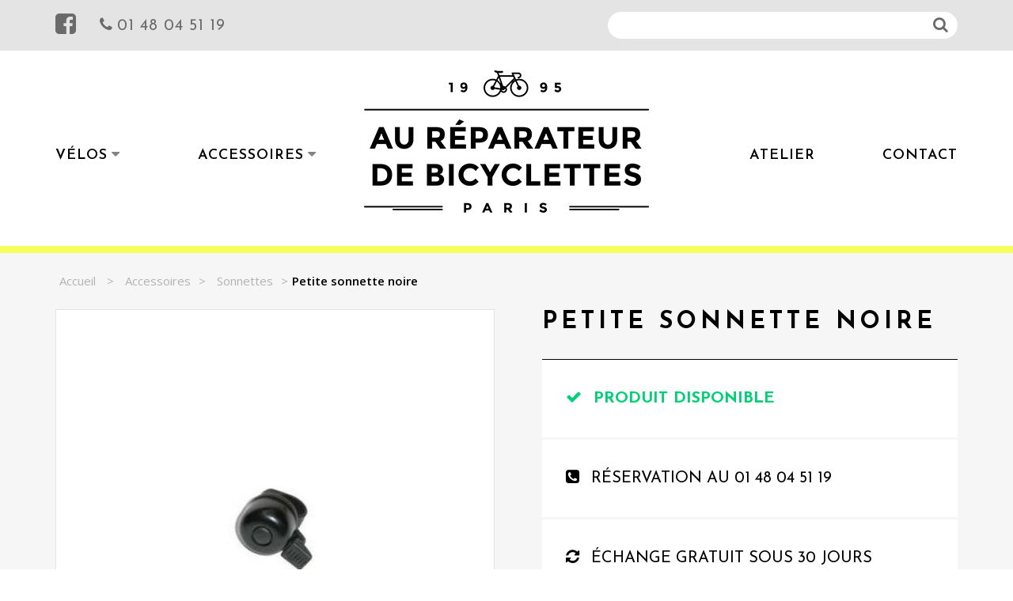

--- FILE ---
content_type: text/html; charset=utf-8
request_url: https://www.aureparateurdebicyclettes.fr/108-petite-sonnette-noire.html
body_size: 6417
content:
<!DOCTYPE HTML>
<!--[if lt IE 7]> <html class="no-js lt-ie9 lt-ie8 lt-ie7" lang="fr-fr"><![endif]-->
<!--[if IE 7]><html class="no-js lt-ie9 lt-ie8 ie7" lang="fr-fr"><![endif]-->
<!--[if IE 8]><html class="no-js lt-ie9 ie8" lang="fr-fr"><![endif]-->
<!--[if gt IE 8]> <html class="no-js ie9" lang="fr-fr"><![endif]-->
<html lang="fr-fr">
	<head>
		<meta charset="utf-8" />
		<title>Petite sonnette noire - Au Réparateur de Bicyclettes</title>

						<meta name="robots" content="index,follow" />
		<meta name="viewport" content="width=device-width, initial-scale=1">
		<meta name="apple-mobile-web-app-capable" content="yes" />

				<link href="https://fonts.googleapis.com/css?family=Josefin+Sans:400,100,300,600,700|Open+Sans:400,300,600,700,800" rel="stylesheet" type="text/css">
		<link rel="stylesheet" type="text/css" href="https://maxcdn.bootstrapcdn.com/bootstrap/3.3.2/css/bootstrap.min.css">
		<link rel="stylesheet" type="text/css" href="https://maxcdn.bootstrapcdn.com/font-awesome/4.3.0/css/font-awesome.min.css">

		<link rel="icon" type="image/vnd.microsoft.icon" href="/img/favicon.ico?1457020975" />
		<link rel="shortcut icon" type="image/x-icon" href="/img/favicon.ico?1457020975" />
									<link rel="stylesheet" href="/js/jquery/plugins/fancybox/jquery.fancybox.css" type="text/css" media="all" />
							<link rel="stylesheet" href="/themes/ardb/css/autoload/ardb.css" type="text/css" media="all" />
							<link rel="stylesheet" href="/js/jquery/plugins/bxslider/jquery.bxslider.css" type="text/css" media="all" />
							<link rel="stylesheet" href="/modules/socialsharing/css/socialsharing.css" type="text/css" media="all" />
							<link rel="stylesheet" href="/css/autoload.css" type="text/css" media="all" />
					
				
		
		<!--
			
<script src="https://oss.maxcdn.com/respond/1.4.2/respond.min.js"></script>
		<![endif]-->
	</head>
	<body id="ardb-product">

		<!-- HEADER -->
		<header>
			<div class="container-fluid header-top hidden-xs ">
				<div class="container">
					<div class="row">
						<div class="col-sm-6 header-top-info">
							<a href="https://www.facebook.com/Au-R%C3%A9parateur-de-Bicyclettes-443129465761482/" target="_blank"><i class="fa fa-facebook-square"></i></a>
							<span><a href="tel://+33148045119"><i class="fa fa-phone"></i>01 48 04 51 19</a></span>
						</div>

												<div id="search_block_top" class="col-sm-offset-1 col-sm-5 header-top-search-bar">
	<div class="input-group">
		<form id="searchbox" method="get" action="//www.aureparateurdebicyclettes.fr/recherche" >
			<input type="hidden" name="controller" value="search" />
			<input type="hidden" name="orderby" value="position" />
			<input type="hidden" name="orderway" value="desc" />
			<input class="search_query form-control" type="text" id="search_query_top" name="search_query" />
			
			<span class="input-group-btn">
				<button class="btn btn-default" type="submit"><i class="fa fa-search"></i></button>
			</span>
		</form>
	</div>	
</div>
					</div>
				</div>
			</div>

						<div id="menu"class="container-fluid header-navigation">	
	<div class="container">					
		<div class="row">
			<nav>
				<div class="col-xs-2 col-sm-3 col-md-4">
					<ul class="hidden-sm hidden-xs">
						<li id="bike" class="left-nav"><a href="https://www.aureparateurdebicyclettes.fr/12-velos">Vélos</a><i class="fa fa-caret-down"></i></li>
						<li id="accessory" class="left-nav"><a href="https://www.aureparateurdebicyclettes.fr/20-accessoires">Accessoires</a><i class="fa fa-caret-down"></i></li>
					</ul>								
					<div id="nav-icon" class="visible-sm-block visible-xs-block">
						<span></span>
						<span></span>
						<span></span>
						<span></span>
					</div>							
				</div>
				<div class="col-xs-8 col-sm-6 col-md-4">							
					<a href="https://www.aureparateurdebicyclettes.fr/">
						<img src="https://www.aureparateurdebicyclettes.fr/themes/ardb/img/logo.png" alt="Logo au Réparateur de Bicyclettes" class="hidden-xs" />
						<img src="https://www.aureparateurdebicyclettes.fr/themes/ardb/img/logo-mobile.png" alt="Logo au Réparateur de Bicyclettes" class="visible-xs-block" />	
					</a>
				</div>			
				<div class="col-xs-2 col-sm-3 col-md-4">
					<ul class="hidden-sm hidden-xs">
						<li class="right-nav"><a href="https://www.aureparateurdebicyclettes.fr/nous-contacter">Contact</a></li>
						<li class="right-nav"><a href="https://www.aureparateurdebicyclettes.fr/content/6-atelier">Atelier</a></li>
					</ul>
					<a href="https://www.google.fr/maps/place/Au+R%C3%A9parateur+de+Bicyclettes/@48.8627006,2.3508275,15z/data=!4m2!3m1!1s0x0:0xa6ee9425fab88934">
						<i class="fa fa-map-marker visible-sm-block visible-xs-block"></i>
					</a>
				</div>
			</nav>			
		</div>
	</div>
</div>

<div id="menu-dropdown-12" class="container-fluid dropdown">
							<div class="container">
								<div class="triangle"></div>
								<div class="row"><div class="col-sm-4 dropdown-column"><h3><a href="https://www.aureparateurdebicyclettes.fr/18-velos-neufs">Vélos neufs</a></h3></div><div class="col-sm-4 dropdown-column"><h3><a href="https://www.aureparateurdebicyclettes.fr/17-velos-electriques">Vélos électriques</a></h3></div>		</div>
							</div>
						</div><div id="menu-dropdown-20" class="container-fluid dropdown">
							<div class="container">
								<div class="triangle"></div>
								<div class="row"><div class="col-sm-3 dropdown-column"><h3><a href="https://www.aureparateurdebicyclettes.fr/21-antivols">Antivols</a></h3></div><div class="col-sm-3 dropdown-column"><h3><a href="https://www.aureparateurdebicyclettes.fr/22-bagagerie">Bagagerie</a></h3></div><div class="col-sm-3 dropdown-column"><h3><a href="https://www.aureparateurdebicyclettes.fr/23-casques">Casques</a></h3></div><div class="col-sm-3 dropdown-column"><h3><a href="https://www.aureparateurdebicyclettes.fr/24-eclairage">Éclairage</a></h3></div><div class="col-sm-3 dropdown-column"><h3><a href="https://www.aureparateurdebicyclettes.fr/25-garde-boue">Garde boue</a></h3></div><div class="col-sm-3 dropdown-column"><h3><a href="https://www.aureparateurdebicyclettes.fr/26-paniers">Paniers</a></h3></div><div class="col-sm-3 dropdown-column"><h3><a href="https://www.aureparateurdebicyclettes.fr/27-porte-bagages">Porte bagages</a></h3></div><div class="col-sm-3 dropdown-column"><h3><a href="https://www.aureparateurdebicyclettes.fr/28-porte-velos">Porte vélos</a></h3></div><div class="col-sm-3 dropdown-column"><h3><a href="https://www.aureparateurdebicyclettes.fr/31-protection">Protection</a></h3></div><div class="col-sm-3 dropdown-column"><h3><a href="https://www.aureparateurdebicyclettes.fr/32-compteur">Compteur</a></h3></div><div class="col-sm-3 dropdown-column"><h3><a href="https://www.aureparateurdebicyclettes.fr/34-guidoline">Guidoline</a></h3></div><div class="col-sm-3 dropdown-column"><h3><a href="https://www.aureparateurdebicyclettes.fr/35-pedales">Pédales</a></h3></div><div class="col-sm-3 dropdown-column"><h3><a href="https://www.aureparateurdebicyclettes.fr/36-poignees">Poignées</a></h3></div><div class="col-sm-3 dropdown-column"><h3><a href="https://www.aureparateurdebicyclettes.fr/37-pompes">Pompes</a></h3></div><div class="col-sm-3 dropdown-column"><h3><a href="https://www.aureparateurdebicyclettes.fr/39-sonnettes">Sonnettes</a></h3></div><div class="col-sm-3 dropdown-column"><h3><a href="https://www.aureparateurdebicyclettes.fr/46-pneus">Pneus</a></h3></div><div class="col-sm-3 dropdown-column"><h3><a href="https://www.aureparateurdebicyclettes.fr/38-retroviseurs">Rétroviseurs</a></h3></div><div class="col-sm-3 dropdown-column"><h3><a href="https://www.aureparateurdebicyclettes.fr/33-securite">Sécurité</a></h3></div><div class="col-sm-3 dropdown-column"><h3><a href="https://www.aureparateurdebicyclettes.fr/29-selles">Selles</a></h3></div><div class="col-sm-3 dropdown-column"><h3><a href="https://www.aureparateurdebicyclettes.fr/30-siege-enfants">Siège enfants</a></h3></div><div class="col-sm-3 dropdown-column"><h3><a href="https://www.aureparateurdebicyclettes.fr/47-porteurs">Porteurs</a></h3></div>		</div>
							</div>
						</div>



<div class="mobile-nav-bg"></div>
<div class="container-fluid mobile-nav">
	<ul class="mobile-nav-menu">
		<li class="mobile-nav-tab-18">Vélos neufs<i class="fa fa-caret-right"></i></li><li class="mobile-nav-tab-19"><a href="https://www.aureparateurdebicyclettes.fr/19-velos-occasion">Vélos d'occasion</a></li><li class="mobile-nav-tab-17"><a href="https://www.aureparateurdebicyclettes.fr/17-velos-electriques">Vélos électriques</a></li><li class="mobile-nav-tab-20">Accessoires<i class="fa fa-caret-right"></i></li>
		<li><a href="https://www.aureparateurdebicyclettes.fr/content/6-atelier">Atelier</a></li>
		<li><a href="https://www.aureparateurdebicyclettes.fr/nous-contacter">Contact</a></li>
	</ul>
	
	<div class="mobile-nav-submenu mobile-nav-submenu-18">
									<div>
										<i class="fa fa-arrow-left"></i>
										<h2>Vélos neufs</h2>
									</div>
									<ul><li><a href="https://www.aureparateurdebicyclettes.fr/44-ville">Ville</a></li><li><a href="https://www.aureparateurdebicyclettes.fr/43-hollandais">Hollandais</a></li><li><a href="https://www.aureparateurdebicyclettes.fr/41-vtc">VTC</a></li><li><a href="https://www.aureparateurdebicyclettes.fr/14-vtt">VTT</a></li><li><a href="https://www.aureparateurdebicyclettes.fr/16-trekking">Trekking</a></li><li><a href="https://www.aureparateurdebicyclettes.fr/13-urbains">Urbains</a></li><li><a href="https://www.aureparateurdebicyclettes.fr/42-pliants">Pliants</a></li></ul></div><div class="mobile-nav-submenu mobile-nav-submenu-20">
									<div>
										<i class="fa fa-arrow-left"></i>
										<h2>Accessoires</h2>
									</div>
									<ul><li><a href="https://www.aureparateurdebicyclettes.fr/21-antivols">Antivols</a></li><li><a href="https://www.aureparateurdebicyclettes.fr/22-bagagerie">Bagagerie</a></li><li><a href="https://www.aureparateurdebicyclettes.fr/23-casques">Casques</a></li><li><a href="https://www.aureparateurdebicyclettes.fr/24-eclairage">Éclairage</a></li><li><a href="https://www.aureparateurdebicyclettes.fr/25-garde-boue">Garde boue</a></li><li><a href="https://www.aureparateurdebicyclettes.fr/26-paniers">Paniers</a></li><li><a href="https://www.aureparateurdebicyclettes.fr/27-porte-bagages">Porte bagages</a></li><li><a href="https://www.aureparateurdebicyclettes.fr/28-porte-velos">Porte vélos</a></li><li><a href="https://www.aureparateurdebicyclettes.fr/31-protection">Protection</a></li><li><a href="https://www.aureparateurdebicyclettes.fr/32-compteur">Compteur</a></li><li><a href="https://www.aureparateurdebicyclettes.fr/34-guidoline">Guidoline</a></li><li><a href="https://www.aureparateurdebicyclettes.fr/35-pedales">Pédales</a></li><li><a href="https://www.aureparateurdebicyclettes.fr/36-poignees">Poignées</a></li><li><a href="https://www.aureparateurdebicyclettes.fr/37-pompes">Pompes</a></li><li><a href="https://www.aureparateurdebicyclettes.fr/39-sonnettes">Sonnettes</a></li><li><a href="https://www.aureparateurdebicyclettes.fr/46-pneus">Pneus</a></li><li><a href="https://www.aureparateurdebicyclettes.fr/38-retroviseurs">Rétroviseurs</a></li><li><a href="https://www.aureparateurdebicyclettes.fr/33-securite">Sécurité</a></li><li><a href="https://www.aureparateurdebicyclettes.fr/29-selles">Selles</a></li><li><a href="https://www.aureparateurdebicyclettes.fr/30-siege-enfants">Siège enfants</a></li><li><a href="https://www.aureparateurdebicyclettes.fr/47-porteurs">Porteurs</a></li></ul></div>							
</div>

		</header>
		<!-- HEADER END -->
<!-- PRODUCT DESCRIPTION -->	
<div class="container-fluid product-description">
	<div class="container">
		<div class="row">
			<div class="col-sm-12 history">
	<a class="home" href="https://www.aureparateurdebicyclettes.fr/" title="retour &agrave; Accueil">Accueil</a>
			<span class="navigation-pipe">&gt;</span>
					<span itemscope itemtype="https://schema.org/BreadcrumbList"><span itemprop="itemListElement" itemscope itemtype="https://schema.org/ListItem" >                        <span itemscope itemtype="http://data-vocabulary.org/Breadcrumb"><a itemprop="url" itemprop="item" href="https://www.aureparateurdebicyclettes.fr/20-accessoires " title="Accessoires"><span itemprop="name">Accessoires</span><meta itemprop="position" content="1"/></span></a></span></span><span class="navigation-pipe">&gt;</span><span itemprop="itemListElement" itemscope itemtype="https://schema.org/ListItem" >                        <span itemscope itemtype="http://data-vocabulary.org/Breadcrumb"><a itemprop="url" itemprop="item" href="https://www.aureparateurdebicyclettes.fr/39-sonnettes " title="Sonnettes"><span itemprop="name">Sonnettes</span><meta itemprop="position" content="2"/></span></a></span></span><span class="navigation-pipe">&gt;</span><span class="current-path">Petite sonnette noire</span></span>
			</div>
			
						
																															
			<div class="col-sm-12 col-md-6 product-img-gallery">
								<span class="visible-sm visible-xs span-title">Petite sonnette noire</span>
				
													<a class="fancybox first-img" title="Petite sonnette noire" rel="gallery1" href="https://www.aureparateurdebicyclettes.fr/167-thickbox_default/petite-sonnette-noire.jpg">
						<img itemprop="image" src="https://www.aureparateurdebicyclettes.fr/167-large_default/petite-sonnette-noire.jpg" title="Petite sonnette noire" alt="Petite sonnette noire"/>
					</a>
								
								<div class="img-product-img-gallery-small">
																																													
														
															</div>
			 
			</div>
			<div class="col-sm-12 col-md-6 product-description-text">
				<h1 class="hidden-sm hidden-xs">Petite sonnette noire</h1>
				
								
				<div class="product-stock"><i class="fa fa-check"></i>Produit disponible</div>
				<div><i class="fa fa-phone-square"></i>Réservation au 01 48 04 51 19</div>
				<div><i class="fa fa-refresh"></i>Échange gratuit sous 30 jours</div>	
			</div>
			
			
			<div class="col-sm-12 product-description-information-btn">
				<a class="description-btn active">Description</a> 
							</div>
			<div class="col-sm-12 product-description-information-text">
				<div class="description-text">
											<p></p>
									</div>
				
							</div>
		</div>														
	</div>
</div>


 			
						<div class="container-fluid">
	<div class="container brand">
		<div class="row">
			<div class="col-xs-1 angle-left">
				<a href="javascript:void(0);" id="prev2"><i class="fa fa-angle-left"></i></a> 
			</div>
			<div class="cycle-slideshow col-xs-10" data-cycle-fx="carousel" data-cycle-timeout="0"  data-cycle-prev="#prev2" data-cycle-next="#next2" data-cycle-slides="> a">
									<a href="https://www.aureparateurdebicyclettes.fr/4_ABUS"><img src="/img/m/4-ardb_m.jpg" alt="Logo marque ABUS" /></a>
									<a href="https://www.aureparateurdebicyclettes.fr/34_Arcade"><img src="/img/m/34-ardb_m.jpg" alt="Logo marque Arcade" /></a>
									<a href="https://www.aureparateurdebicyclettes.fr/12_BASIL"><img src="/img/m/12-ardb_m.jpg" alt="Logo marque BASIL" /></a>
									<a href="https://www.aureparateurdebicyclettes.fr/27_BATAVUS"><img src="/img/m/27-ardb_m.jpg" alt="Logo marque BATAVUS" /></a>
									<a href="https://www.aureparateurdebicyclettes.fr/5_Bern"><img src="/img/m/5-ardb_m.jpg" alt="Logo marque Bern" /></a>
									<a href="https://www.aureparateurdebicyclettes.fr/22_BULLS"><img src="/img/m/22-ardb_m.jpg" alt="Logo marque BULLS" /></a>
									<a href="https://www.aureparateurdebicyclettes.fr/39_CGM"><img src="/img/m/39-ardb_m.jpg" alt="Logo marque CGM" /></a>
									<a href="https://www.aureparateurdebicyclettes.fr/36_EOVOLT"><img src="/img/m/36-ardb_m.jpg" alt="Logo marque EOVOLT" /></a>
									<a href="https://www.aureparateurdebicyclettes.fr/18_Gazelle"><img src="/img/m/18-ardb_m.jpg" alt="Logo marque Gazelle" /></a>
									<a href="https://www.aureparateurdebicyclettes.fr/10_GMG"><img src="/img/m/10-ardb_m.jpg" alt="Logo marque GMG" /></a>
									<a href="https://www.aureparateurdebicyclettes.fr/37_KASK"><img src="/img/m/37-ardb_m.jpg" alt="Logo marque KASK" /></a>
									<a href="https://www.aureparateurdebicyclettes.fr/16_KLICKfix"><img src="/img/m/16-ardb_m.jpg" alt="Logo marque KLICKfix" /></a>
									<a href="https://www.aureparateurdebicyclettes.fr/17_KRYPTONITE"><img src="/img/m/17-ardb_m.jpg" alt="Logo marque KRYPTONITE" /></a>
									<a href="https://www.aureparateurdebicyclettes.fr/13_New Looxs"><img src="/img/m/13-ardb_m.jpg" alt="Logo marque New Looxs" /></a>
									<a href="https://www.aureparateurdebicyclettes.fr/31_overade"><img src="/img/m/31-ardb_m.jpg" alt="Logo marque overade" /></a>
									<a href="https://www.aureparateurdebicyclettes.fr/24_PEGASUS "><img src="/img/m/24-ardb_m.jpg" alt="Logo marque PEGASUS " /></a>
									<a href="https://www.aureparateurdebicyclettes.fr/40_Pelago"><img src="/img/m/40-ardb_m.jpg" alt="Logo marque Pelago" /></a>
									<a href="https://www.aureparateurdebicyclettes.fr/33_Peugeot"><img src="/img/m/33-ardb_m.jpg" alt="Logo marque Peugeot" /></a>
									<a href="https://www.aureparateurdebicyclettes.fr/8_Polisport"><img src="/img/m/8-ardb_m.jpg" alt="Logo marque Polisport" /></a>
									<a href="https://www.aureparateurdebicyclettes.fr/11_QIBBEL"><img src="/img/m/11-ardb_m.jpg" alt="Logo marque QIBBEL" /></a>
									<a href="https://www.aureparateurdebicyclettes.fr/19_REELIGHT"><img src="/img/m/19-ardb_m.jpg" alt="Logo marque REELIGHT" /></a>
									<a href="https://www.aureparateurdebicyclettes.fr/9_Römer"><img src="/img/m/9-ardb_m.jpg" alt="Logo marque Römer" /></a>
									<a href="https://www.aureparateurdebicyclettes.fr/3_SCOTT"><img src="/img/m/3-ardb_m.jpg" alt="Logo marque SCOTT" /></a>
									<a href="https://www.aureparateurdebicyclettes.fr/41_Shapeheart"><img src="/img/m/41-ardb_m.jpg" alt="Logo marque Shapeheart" /></a>
									<a href="https://www.aureparateurdebicyclettes.fr/14_Vaude"><img src="/img/m/14-ardb_m.jpg" alt="Logo marque Vaude" /></a>
									<a href="https://www.aureparateurdebicyclettes.fr/38_Willex"><img src="/img/m/38-ardb_m.jpg" alt="Logo marque Willex" /></a>
									<a href="https://www.aureparateurdebicyclettes.fr/30_zéfal"><img src="/img/m/30-ardb_m.jpg" alt="Logo marque zéfal" /></a>
							</div>		
			<div class="col-xs-1 angle-right">
				<a href="javascript:void(0);" id="next2"><i class="fa fa-angle-right"></i></a>
			</div>					
		</div>							
	</div>
</div>

		
		<footer class="container-fluid">
							<!-- map -->
				<div class="container-fluid map hidden-xs">
					<div class="row">
						<!-- <div id="map-canvas" class="col-md-12 map-column"></div> -->
						<img src="https://www.aureparateurdebicyclettes.fr/themes/ardb/img/ardb-map-fixed.jpg" class="img-responsive" alt="Carte localisation Au Réparateur de Bicyclettes" />
					</div>
				</div>
				<!-- map end -->
				<!-- contact info -->
				<div class="container-fluid contact-info">
					<div class="row">
						<div class="col-md-4 contact-info-column">
							<i class="fa fa-map-marker"></i>
							<h3 class="hidden-sm hidden-xs">Adresse</h3>
							<div class="yellow-bar hidden-sm hidden-xs"></div>
							<p>52 boulevard de Sébastopol<br>75003 PARIS</p>
						</div>
						<div class="col-md-4 contact-info-column">
							<i class="fa fa-clock-o"></i>
							<h3>Ouverture</h3>
							<div class="yellow-bar hidden-sm hidden-xs"></div>
							<p>Du lundi au samedi de 10h00<br>à 19h15 sans interruption</p>
						</div>
						<div class="col-md-4 contact-info-column">
							<i class="fa fa-phone"></i>
							<h3>Téléphone</h3>
							<div class="yellow-bar hidden-sm hidden-xs"></div>
							<p><a href="tel://+33148045119">01 48 04 51 19</a><br><span class="hidden-sm hidden-xs">(Lundi/Samedi - 10h/19h15)</span></p>
						</div>
					</div>
				</div>
				<!-- contact info end -->
			
			<!-- legal notices -->
			<div class="container-fluid legal-notices">
				<div class="row">
					<div class="col-xs-12 legal-notices-column">
						<a href="https://www.aureparateurdebicyclettes.fr/content/2-mentions-legales">Mentions Légales</a>
					</div>
				</div>
			</div>
			<!-- legal notices end -->
		</footer>

					 <script type="application/ld+json">
{
	"@context": "http://schema.org",
	"@type": "Organization",
	"url": "https://www.aureparateurdebicyclettes.fr/",
	"logo": "https://www.aureparateurdebicyclettes.fr/img/logo.jpg",
	"name" : "Au Réparateur de Bicyclettes",
	"contactPoint" : [{
		"@type" : "ContactPoint",
		"url": "https://www.aureparateurdebicyclettes.fr/",
		"email" : "aymeric@ccdagency.com",
		"contactType" : "customer service"
	}]
}
</script>

<script type="application/ld+json">
{
	"@context": "http://schema.org",
	"@type" : "WebSite",
	"name" : "Au Réparateur de Bicyclettes",
	"url" : "https://www.aureparateurdebicyclettes.fr/"
}
</script>

<script type="application/ld+json">
{
    "@context": "http://schema.org/",
    "@type": "Product",
    "name": "Petite sonnette noire",
    "description": "",
    "category": "Sonnettes",
    "image" :"https://www.aureparateurdebicyclettes.fr/167-large_default/petite-sonnette-noire.jpg",
	    "mpn": "050-20799",
	    "brand": {
		"@type": "Brand",
		"name": "Au Réparateur de Bicyclettes"
    },
	"weight": {
        "@context": "https://schema.org",
        "@type": "QuantitativeValue",
        "value": "0.000000",
        "unitCode": "kg"
    },
	"offers": {
        "@type": "Offer",
        "priceCurrency": "EUR",
        "name": "Petite sonnette noire",
        "price": "0.00",
        "url": "https://www.aureparateurdebicyclettes.fr/108-petite-sonnette-noire.html",
        "priceValidUntil": "2026-02-02",
        "image": ["https://www.aureparateurdebicyclettes.fr/167-large_default/petite-sonnette-noire.jpg"],
		"mpn": "050-20799",
        "availability": "http://schema.org/OutOfStock",
        "seller": {
            "@type": "Organization",
            "name": "Au Réparateur de Bicyclettes"
        }
    }
    }
</script>
 
<script type="text/javascript">
                        var FancyboxI18nClose = 'Fermer';
                                    var FancyboxI18nNext = 'Suivant';
                                    var FancyboxI18nPrev = 'Pr&eacute;c&eacute;dent';
                                    var PS_CATALOG_MODE = true;
                                    var ajaxsearch = false;
                                    var allowBuyWhenOutOfStock = false;
                                    var attribute_anchor_separator = '-';
                                    var attributesCombinations = [];
                                    var availableLaterValue = '';
                                    var availableNowValue = '';
                                    var baseDir = 'https://www.aureparateurdebicyclettes.fr/';
                                    var baseUri = 'https://www.aureparateurdebicyclettes.fr/';
                                    var blocksearch_type = 'top';
                                    var confirm_report_message = 'Êtes-vous certain de vouloir signaler ce commentaire ?';
                                    var contentOnly = false;
                                    var currency = {"id":1,"name":"Euro","iso_code":"EUR","iso_code_num":"978","sign":"\u20ac","blank":"1","conversion_rate":"1.000000","deleted":"0","format":"2","decimals":"1","active":"1","prefix":"","suffix":" \u20ac","id_shop_list":[],"force_id":false};
                                    var currencyBlank = 1;
                                    var currencyFormat = 2;
                                    var currencyRate = 1;
                                    var currencySign = '€';
                                    var currentDate = '2026-01-18 18:Jan:th';
                                    var customerGroupWithoutTax = false;
                                    var customizationFields = false;
                                    var customizationId = null;
                                    var default_eco_tax = 0;
                                    var displayList = false;
                                    var displayPrice = 0;
                                    var doesntExist = 'Ce produit n\'existe pas dans cette déclinaison. Vous pouvez néanmoins en sélectionner une autre.';
                                    var doesntExistNoMore = 'Ce produit n\'est plus en stock';
                                    var doesntExistNoMoreBut = 'avec ces options mais reste disponible avec d\'autres options';
                                    var ecotaxTax_rate = 0;
                                    var errorFields = 'Veuillez remplir correctement tous les champs requis';
                                    var fieldRequired = 'Veuillez remplir tous les champs, puis enregistrer votre personnalisation';
                                    var groupReduction = 0;
                                    var highDPI = false;
                                    var idDefaultImage = 167;
                                    var id_lang = 1;
                                    var id_product = 108;
                                    var img_prod_dir = 'https://www.aureparateurdebicyclettes.fr/img/p/';
                                    var img_ps_dir = 'https://www.aureparateurdebicyclettes.fr/img/';
                                    var instantsearch = false;
                                    var isGuest = 0;
                                    var isLogged = 0;
                                    var isMobile = false;
                                    var jqZoomEnabled = false;
                                    var maxQuantityToAllowDisplayOfLastQuantityMessage = 3;
                                    var minimalQuantity = 1;
                                    var moderation_active = true;
                                    var noTaxForThisProduct = true;
                                    var oosHookJsCodeFunctions = [];
                                    var page_name = 'product';
                                    var priceDisplayMethod = 0;
                                    var priceDisplayPrecision = 2;
                                    var productAvailableForOrder = true;
                                    var productBasePriceTaxExcl = 0;
                                    var productBasePriceTaxExcluded = 0;
                                    var productBasePriceTaxIncl = 0;
                                    var productHasAttributes = false;
                                    var productPrice = 0;
                                    var productPriceTaxExcluded = 0;
                                    var productPriceTaxIncluded = 0;
                                    var productPriceWithoutReduction = 0;
                                    var productReference = '050-20799';
                                    var productShowPrice = false;
                                    var productUnitPriceRatio = 0;
                                    var product_fileButtonHtml = 'Ajouter';
                                    var product_fileDefaultHtml = 'Aucun fichier sélectionné';
                                    var product_specific_price = [];
                                    var productcomment_added = 'Votre commentaire a été rajouté!';
                                    var productcomment_added_moderation = 'Votre commentaire a bien été enregistré. Il sera affiché dès qu\'un modérateur l\'aura approuvé.';
                                    var productcomment_ok = 'ok';
                                    var productcomment_title = 'Nouveau commentaire';
                                    var productcomments_controller_url = 'https://www.aureparateurdebicyclettes.fr/module/productcomments/default';
                                    var productcomments_url_rewrite = true;
                                    var quantitiesDisplayAllowed = true;
                                    var quantityAvailable = 0;
                                    var quickView = true;
                                    var reduction_percent = 0;
                                    var reduction_price = 0;
                                    var roundMode = 2;
                                    var secure_key = '528ce44b1f80e8a7ca753231ba4602ee';
                                    var sharing_img = 'https://www.aureparateurdebicyclettes.fr/167-home_default/petite-sonnette-noire.jpg';
                                    var sharing_name = 'Petite sonnette noire';
                                    var sharing_url = 'https://www.aureparateurdebicyclettes.fr/108-petite-sonnette-noire.html';
                                    var specific_currency = false;
                                    var specific_price = 0;
                                    var static_token = '685d31c7471f5271421f939a348fbc25';
                                    var stock_management = 1;
                                    var taxRate = 0;
                                    var token = '685d31c7471f5271421f939a348fbc25';
                                    var uploading_in_progress = 'Envoi en cours, veuillez patienter...';
                                    var usingSecureMode = true;
            </script>
            <script type="text/javascript" src="/js/jquery/jquery-1.11.0.min.js"></script>
            <script type="text/javascript" src="/js/jquery/jquery-migrate-1.2.1.min.js"></script>
            <script type="text/javascript" src="/js/jquery/plugins/jquery.easing.js"></script>
            <script type="text/javascript" src="/js/jquery/plugins/jquery.md5.js"></script>
            <script type="text/javascript" src="/js/jquery/plugins/fancybox/jquery.fancybox.js"></script>
            <script type="text/javascript" src="/js/tools.js?v=1.6.2.19"></script>
            <script type="text/javascript" src="/themes/ardb/js/global.js"></script>
            <script type="text/javascript" src="/themes/ardb/js/autoload/15-jquery.total-storage.min.js"></script>
            <script type="text/javascript" src="/themes/ardb/js/autoload/15-jquery.uniform-modified.js"></script>
            <script type="text/javascript" src="/themes/ardb/js/autoload/19-jquery.cycle2.js"></script>
            <script type="text/javascript" src="/themes/ardb/js/autoload/20-jquery.cycle2.carousel.js"></script>
            <script type="text/javascript" src="/themes/ardb/js/autoload/99-script.js"></script>
            <script type="text/javascript" src="/js/jquery/plugins/jquery.idTabs.js"></script>
            <script type="text/javascript" src="/js/jquery/plugins/jquery.scrollTo.js"></script>
            <script type="text/javascript" src="/js/jquery/plugins/jquery.serialScroll.js"></script>
            <script type="text/javascript" src="/js/jquery/plugins/bxslider/jquery.bxslider.js"></script>
            <script type="text/javascript" src="/themes/ardb/js/product.js"></script>
            <script type="text/javascript" src="/modules/socialsharing/js/socialsharing.js"></script>
            <script type="text/javascript" src="/themes/ardb/js/tools/treeManagement.js"></script>
            <script type="text/javascript" src="/themes/ardb/js/modules/blocknewsletter/blocknewsletter.js"></script>
            <script type="text/javascript" src="/modules/productcomments/js/jquery.rating.pack.js"></script>
            <script type="text/javascript" src="/modules/productcomments/js/jquery.textareaCounter.plugin.js"></script>
            <script type="text/javascript" src="/themes/ardb/js/modules/productcomments/js/productcomments.js"></script>
            <script type="text/javascript" src="https://ajax.googleapis.com/ajax/libs/jquery/2.1.3/jquery.min.js"></script>
            <script type="text/javascript" src="https://www.aureparateurdebicyclettes.fr/js/jquery/jquery.noConflict.php?version=2.1.3"></script>
            <script type="text/javascript" src="https://maxcdn.bootstrapcdn.com/bootstrap/3.3.4/js/bootstrap.min.js"></script>
        <script type="text/javascript">
            -->
		
		<meta property="og:type" content="product" />
<meta property="og:url" content="https://www.aureparateurdebicyclettes.fr/108-petite-sonnette-noire.html" />
<meta property="og:title" content="Petite sonnette noire - Au Réparateur de Bicyclettes" />
<meta property="og:site_name" content="Au Réparateur de Bicyclettes" />
<meta property="og:description" content="" />
<meta property="og:image" content="https://www.aureparateurdebicyclettes.fr/167-large_default/petite-sonnette-noire.jpg" />
<meta property="product:pretax_price:amount" content="0" />
<meta property="product:pretax_price:currency" content="EUR" />
<meta property="product:price:amount" content="0" />
<meta property="product:price:currency" content="EUR" />


				<!--[if lt IE 9]>
			<script src="https://oss.maxcdn.com/html5shiv/3.7.2/html5shiv.min.js">
            var autoCompleteAddress = 0;
        </script>

</body></html>

--- FILE ---
content_type: text/css
request_url: https://www.aureparateurdebicyclettes.fr/themes/ardb/css/autoload/ardb.css
body_size: 4919
content:
/* ===========================
   Colors
   =========================== */
/* ===========================
Media queries
=========================== */
/* ===========================
   underline hover
   =========================== */
body {
  font-family: "Josefin Sans"; }

h1, h2, h3, h4, a, p, ul, hr {
  margin: 0;
  padding: 0; }

a, a:hover, a:active, a:focus {
  color: inherit;
  text-decoration: none; }

.yellow-bar {
  width: 220px;
  height: 15px;
  background: #f5fe5c;
  border-top: 0px;
  margin: 20px auto; }

.btn-primary {
  background-color: #f5fe5c;
  border: none;
  border-radius: 0px;
  color: black;
  font-size: 18px;
  font-weight: 600;
  text-transform: uppercase;
  padding: 25px 45px;
  letter-spacing: 4px; }
  .btn-primary:hover {
    color: black;
    background-color: #f5fe5c;
    border: none; }
  .btn-primary a {
    position: relative;
    color: black;
    text-decoration: none; }
    .btn-primary a:hover {
      color: black; }
    .btn-primary a:before {
      content: "";
      position: absolute;
      width: 100%;
      height: 2px;
      bottom: 0;
      left: 0;
      background-color: #000;
      visibility: hidden;
      -webkit-transform: scaleX(0);
      transform: scaleX(0);
      -webkit-transition: all 0.3s ease-in-out 0s;
      transition: all 0.3s ease-in-out 0s; }
    .btn-primary a:hover:before {
      visibility: visible;
      -webkit-transform: scaleX(1);
      transform: scaleX(1); }

.history {
  padding: 25px 15px;
  color: black;
  font-weight: 600;
  font-size: 15px;
  font-family: "Open Sans"; }
  .history a, .history .navigation-pipe {
    padding: 0px 5px;
    color: #b2b2b2;
    font-weight: 400; }
  .history .navigation-pipe:last-child {
    margin-right: 5px; }

/* ===========================
		.header-top
=========================== */
.header-top {
  background: #e4e4e4; }
  .header-top .header-top-info {
    float: left; }
    .header-top .header-top-info a, .header-top .header-top-info span {
      display: block;
      float: left; }
    .header-top .header-top-info span {
      padding-top: 6px; }
  .header-top .header-top-search-bar {
    float: right; }
  .header-top i {
    font-size: 30px;
    padding: 15px 15px 15px 0px;
    color: #6a6a6a; }
  .header-top i:hover {
    color: black;
    transition-duration: 0.5s; }
  .header-top span {
    color: #6a6a6a;
    font-size: 20px;
    letter-spacing: 1px;
    margin-left: 15px; }
    .header-top span i {
      font-size: 20px;
      color: #6a6a6a;
      padding-right: 5px; }
      .header-top span i:hover {
        color: inherit; }
  .header-top .input-group {
    width: 100%;
    padding: 15px 0px 15px 15px; }
    .header-top .input-group input, .header-top .input-group button {
      height: 34px;
      border: none;
      border-radius: 20px;
      box-shadow: none; }
    .header-top .input-group form {
      display: table; }
    .header-top .input-group .form-control {
      border-radius: 20px 0px 0px 20px !important; }
    .header-top .input-group button:hover {
      background: white; }
    .header-top .input-group i {
      padding: 0;
      padding-left: 5px;
      color: #6a6a6a; }
    .header-top .input-group i:hover {
      color: black;
      transition-duration: 0.5s; }

/* ===========================
 .header-navigation
=========================== */
.header-navigation {
  border-bottom: 9px solid #f5fe5c; }
  .header-navigation nav {
    padding: 25px 0px; }
  .header-navigation ul {
    list-style: none;
    display: inline-block;
    width: 100%;
    line-height: 215px; }
    .header-navigation ul li {
      width: 50%;
      display: inline;
      text-align: left;
      color: black;
      font-size: 18px;
      font-weight: 600;
      text-transform: uppercase;
      letter-spacing: 1px; }
      .header-navigation ul li a {
        position: relative;
        color: black;
        text-decoration: none; }
        .header-navigation ul li a:hover {
          color: black; }
        .header-navigation ul li a:before {
          content: "";
          position: absolute;
          width: 100%;
          height: 2px;
          bottom: 0;
          left: 0;
          background-color: #000;
          visibility: hidden;
          -webkit-transform: scaleX(0);
          transform: scaleX(0);
          -webkit-transition: all 0.3s ease-in-out 0s;
          transition: all 0.3s ease-in-out 0s; }
        .header-navigation ul li a:hover:before {
          visibility: visible;
          -webkit-transform: scaleX(1);
          transform: scaleX(1); }
    .header-navigation ul li.left-nav {
      float: left;
      text-align: left; }
    .header-navigation ul li.right-nav {
      float: right;
      text-align: right; }
    .header-navigation ul i {
      padding-left: 5px;
      color: #828282; }
  .header-navigation img {
    width: 100%; }

/* ===========================
	 	hamburger menu
=========================== */
#nav-icon {
  margin-top: 90px;
  width: 30px;
  height: 45px;
  -webkit-transform: rotate(0deg);
  -moz-transform: rotate(0deg);
  -o-transform: rotate(0deg);
  transform: rotate(0deg);
  -webkit-transition: .5s ease-in-out;
  -moz-transition: .5s ease-in-out;
  -o-transition: .5s ease-in-out;
  transition: .5s ease-in-out;
  cursor: pointer; }

#nav-icon span {
  display: block;
  position: absolute;
  height: 4px;
  width: 100%;
  background: black;
  border-radius: 9px;
  opacity: 1;
  left: 0;
  -webkit-transform: rotate(0deg);
  -moz-transform: rotate(0deg);
  -o-transform: rotate(0deg);
  transform: rotate(0deg);
  -webkit-transition: .25s ease-in-out;
  -moz-transition: .25s ease-in-out;
  -o-transition: .25s ease-in-out;
  transition: .25s ease-in-out; }

#nav-icon span:nth-child(1) {
  top: 0px; }

#nav-icon span:nth-child(2), #nav-icon span:nth-child(3) {
  top: 10px; }

#nav-icon span:nth-child(4) {
  top: 20px; }

#nav-icon.open span:nth-child(1) {
  top: 18px;
  width: 0%;
  left: 50%; }

#nav-icon.open span:nth-child(2) {
  -webkit-transform: rotate(45deg);
  -moz-transform: rotate(45deg);
  -o-transform: rotate(45deg);
  transform: rotate(45deg); }

#nav-icon.open span:nth-child(3) {
  -webkit-transform: rotate(-45deg);
  -moz-transform: rotate(-45deg);
  -o-transform: rotate(-45deg);
  transform: rotate(-45deg); }

#nav-icon.open span:nth-child(4) {
  top: 18px;
  width: 0%;
  left: 50%; }

/* ===========================
	 		dropdown
=========================== */
header .dropdown {
  position: absolute;
  z-index: 16;
  width: 100%;
  display: none;
  height: 0px;
  background: #f5fe5c;
  color: black;
  text-transform: uppercase;
  margin-top: -60px;
  box-shadow: 0px 4px 2px 0px rgba(0, 0, 0, 0.14); }
  header .dropdown .triangle {
    width: 0;
    height: 0;
    border-style: solid;
    border-width: 20px 20px 0 20px;
    border-color: #ffffff transparent transparent transparent; }
  header .dropdown h3 {
    font-size: 25px;
    font-weight: 600;
    padding-bottom: 50px; }
  header .dropdown li {
    font-size: 18px;
    font-weight: 400;
    padding-bottom: 35px;
    list-style: none; }
    header .dropdown li a {
      position: relative;
      color: black;
      text-decoration: none; }
      header .dropdown li a:hover {
        color: black; }
      header .dropdown li a:before {
        content: "";
        position: absolute;
        width: 100%;
        height: 1px;
        bottom: 0;
        left: 0;
        background-color: #000;
        visibility: hidden;
        -webkit-transform: scaleX(0);
        transform: scaleX(0);
        -webkit-transition: all 0.3s ease-in-out 0s;
        transition: all 0.3s ease-in-out 0s; }
      header .dropdown li a:hover:before {
        visibility: visible;
        -webkit-transform: scaleX(1);
        transform: scaleX(1); }
  header .dropdown .row {
    padding: 75px 0px; }
  header .dropdown .dropdown-column {
    margin-bottom: -10px; }

#menu-dropdown-12 .triangle {
  margin-left: 50px; }

#menu-dropdown-20 .triangle {
  margin-left: 270px; }

/* ===========================
	 	mobile navigation
=========================== */
.mobile-nav {
  padding: 0;
  position: absolute;
  z-index: 502;
  width: 1%;
  display: none;
  height: 1000%;
  background: #505050;
  color: #e4e4e4;
  text-transform: uppercase; }
  .mobile-nav ul {
    list-style: none;
    cursor: pointer;
    display: none; }
  .mobile-nav li {
    padding: 30px;
    font-size: 18px;
    border-bottom: 1px solid #3d3d3d; }
    .mobile-nav li:hover {
      color: #f5fe5c;
      transition-duration: 0.5s; }
    .mobile-nav li i {
      float: right; }
  .mobile-nav .mobile-nav-submenu {
    display: none; }
    .mobile-nav .mobile-nav-submenu div {
      border-bottom: 1px solid #3d3d3d; }
      .mobile-nav .mobile-nav-submenu div h2 {
        font-size: 18px;
        display: inline-block;
        padding-left: 30px; }
      .mobile-nav .mobile-nav-submenu div i {
        font-size: 18px;
        padding: 30px;
        border-right: 1px solid #3d3d3d;
        cursor: pointer; }
        .mobile-nav .mobile-nav-submenu div i:hover {
          color: #f5fe5c; }

.mobile-nav-bg {
  display: none;
  position: absolute;
  z-index: 501;
  height: 1000%;
  width: 100%;
  background: black;
  opacity: 0.9; }

/* ===========================
	 	media queries
=========================== */
@media screen and (max-width: 1200px) {
  /* ===========================
   		dropdown
   =========================== */
  header .dropdown h3 {
    font-size: 20px; }
  header .dropdown .row {
    padding: 60px 0px; } }
@media screen and (max-width: 992px) {
  /* ===========================
  	.header-navigation
  =========================== */
  .header-navigation {
    padding-bottom: 30px;
    background: #f5fe5c; }
    .header-navigation i {
      padding-top: 85px;
      font-size: 30px; }
    .header-navigation .fa-map-marker {
      float: right; } }
@media screen and (max-width: 768px) {
  /* ===========================
   .header-navigation
  =========================== */
  .header-navigation i {
    padding-top: 30px;
    color: #505050; } }
@media screen and (max-width: 768px) and (min-width: 480px) and (max-width: 768px) {
  .header-navigation img {
    width: 293px;
    margin: 0 auto; } }

@media screen and (max-width: 768px) {
  /* ===========================
  	 	hamburger menu
  =========================== */
  #nav-icon {
    margin-top: 35px; }

  #nav-icon span {
    background: #505050; } }
@media screen and (max-width: 480px) {
  /* ===========================
   .header-navigation
  =========================== */
  .header-navigation i {
    padding-top: 15px; }

  /* ===========================
  	 	hamburger menu
  =========================== */
  #nav-icon {
    margin-top: 20px; } }
.slider {
  padding: 0;
  background-color: #f5fe5c; }

/* ===========================
		set BS carousel
=========================== */
.carousel-inner {
  text-align: center; }
  .carousel-inner .item img {
    display: inline; }
  .carousel-inner .item .carousel-caption {
    top: 35%; }
    .carousel-inner .item .carousel-caption h2 {
      font-size: 50px; }
    .carousel-inner .item .carousel-caption p {
      font-size: 35px;
      font-weight: 200; }

.carousel-indicators {
  bottom: 20px; }
  .carousel-indicators li {
    width: 20px;
    height: 20px;
    background-color: white;
    border: none;
    margin: -22px 10px; }
  .carousel-indicators li.active {
    width: 20px;
    height: 20px;
    margin: -22px 10px;
    background-color: #505050; }

/* ===========================
	 	media queries
=========================== */
/* ===========================
		set BS carousel
=========================== */
@media screen and (max-width: 1200px) {
  .carousel-inner .item .carousel-caption {
    top: 25%; } }
@media screen and (max-width: 992px) {
  .carousel-inner .item .carousel-caption h2 {
    font-size: 40px; }
  .carousel-inner .item .carousel-caption p {
    font-size: 25px; } }
@media screen and (max-width: 768px) {
  .carousel-inner .item img {
    display: inline;
    height: 350px;
    width: auto;
    max-width: none;
    margin-left: -10%; } }
@media screen and (max-width: 480px) {
  .carousel-inner .item img {
    display: inline;
    height: 350px;
    width: auto;
    max-width: none;
    margin-left: -50%; } }
.homepage {
  padding: 0; }
  .homepage h2 {
    color: #505050;
    font-size: 25px;
    text-transform: uppercase;
    font-weight: 600;
    letter-spacing: 5px; }

/* ===========================
   introduction & repairs
   =========================== */
.homepage-intro, .homepage-repairs {
  text-align: center; }
  .homepage-intro p, .homepage-repairs p {
    font-size: 25px; }
  .homepage-intro h1, .homepage-repairs h1 {
    font-size: 40px; }

.homepage-intro p {
  padding: 60px 15px; }

.paris-bg {
  height: 200px;
  background: url("../../img/paris-bg.png") no-repeat;
  background-size: 1155px; }

.homepage-repairs {
  background: #505050; }
  .homepage-repairs p, .homepage-repairs h1 {
    color: white; }
  .homepage-repairs img {
    margin-top: 60px; }
  .homepage-repairs h1 {
    padding: 30px 0px; }
  .homepage-repairs p {
    padding-bottom: 90px; }

/* ===========================
	product
=========================== */
.product {
  background: #e4e4e4;
  padding-bottom: 20px; }
  .product .product-title {
    background: url("../../img/title-hr.jpg") left center repeat-x;
    text-align: center;
    margin: 50px auto; }
    .product .product-title h2 {
      background: #e4e4e4;
      display: inline;
      padding: 0px 30px; }
  .product .container-product-block {
    padding: 0px 15px; }
  .product .product-block {
    width: 100%;
    height: 455px;
    background: white; }
    .product .product-block .product-block-content {
      position: absolute;
      right: 15%;
      left: 15%;
      text-align: center; }
      .product .product-block .product-block-content h3 {
        color: black;
        font-size: 25px;
        font-weight: 600;
        text-transform: uppercase;
        margin-top: 50px;
        letter-spacing: 5px; }
  .product #new-bike {
    background: url("../../img/new-bike.jpg") no-repeat center; }
    .product #new-bike:hover {
      background: url("../../img/new-bike.jpg") #f5fe5c no-repeat center;
      transition-duration: 0.5s; }
  .product #used-bike {
    background: url("../../img/used-bike.jpg") no-repeat center; }
    .product #used-bike:hover {
      background: url("../../img/used-bike.jpg") #f5fe5c no-repeat center;
      transition-duration: 0.5s; }
  .product #electric-bike {
    background: url("../../img/electric-bike.jpg") no-repeat center; }
    .product #electric-bike:hover {
      background: url("../../img/electric-bike.jpg") #f5fe5c no-repeat center;
      transition-duration: 0.5s; }
  .product #accessory {
    background: url("../../img/accessory.jpg") no-repeat center; }
    .product #accessory:hover {
      background: url("../../img/accessory.jpg") #f5fe5c no-repeat center;
      transition-duration: 0.5s; }

/* ===========================
	weekly occasion slider
=========================== */
.weekly-occasion .title {
  text-align: center;
  margin: 50px auto; }
  .weekly-occasion .title h2 {
    color: black; }
.weekly-occasion .weekly-occasion-slider {
  margin-bottom: 80px; }
.weekly-occasion .cycle-slideshow {
  overflow: visible !important; }
.weekly-occasion .weekly-occasion-content {
  width: 100%; }
.weekly-occasion .weekly-occasion-text {
  color: #828282;
  font-size: 16px;
  padding: 60px 15px; }
  .weekly-occasion .weekly-occasion-text h3 {
    color: black;
    font-size: 30px;
    padding-bottom: 30px;
    font-weight: 600; }
  .weekly-occasion .weekly-occasion-text span {
    display: block;
    font-size: 18px;
    font-weight: 600;
    padding: 15px 0px 25px 0px; }
.weekly-occasion i {
  margin-top: 120px;
  font-size: 30px;
  color: #9e9e9e; }
.weekly-occasion #next {
  margin-left: -15px; }

/* ===========================
	video
=========================== */
.video {
  background: black;
  background-image: url("../../img/bg-video.jpg");
  background-repeat: no-repeat;
  background-position: center -76px;
  height: 400px;
  color: white;
  font-size: 30px;
  text-transform: uppercase;
  text-align: center;
  letter-spacing: 5px; }
  .video h3 {
    display: block;
    padding-top: 100px;
    padding-bottom: 55px;
    font-size: 30px; }
  .video .btn-video {
    display: inline-block;
    border: 1px solid white;
    padding: 45px 75px;
    font-size: 25px;
    border-radius: 0px;
    transition-duration: 0.5s; }
    .video .btn-video:hover {
      border: 1px solid #f5fe5c;
      color: #f5fe5c; }
    .video .btn-video i {
      padding-right: 20px; }

/* ===========================
	brand
=========================== */
.brand {
  padding: 65px 0px; }
  .brand i {
    font-size: 60px;
    color: #9e9e9e; }
  .brand .angle-right, .brand .angle-left {
    z-index: 1;
    margin-top: 60px; }
    .brand .angle-right:last-child, .brand .angle-left:last-child {
      margin-left: -15px; }
      .brand .angle-right:last-child i, .brand .angle-left:last-child i {
        float: right; }
  .brand .cycle-slide img {
    width: 200px;
    height: 200px;
    margin: 0 25px; }

/* ===========================
	 	media queries
=========================== */
@media screen and (max-width: 1200px) {
  /* ===========================
  	weekly occasion slider
  =========================== */
  .weekly-occasion .weekly-occasion-text {
    padding: 40px 30px 40px 15px; }
    .weekly-occasion .weekly-occasion-text span {
      padding: 15px 0px 25px 0px; } }
@media screen and (max-width: 992px) {
  /* ===========================
  	weekly occasion slider
  =========================== */
  .weekly-occasion .weekly-occasion-content {
    text-align: center; }
  .weekly-occasion .weekly-occasion-text {
    padding: 0px 15px; }
  .weekly-occasion .weekly-occasion-img {
    display: inline-block;
    padding-bottom: 30px; } }
@media screen and (max-width: 992px) and (min-width: 768px) and (max-width: 992px) {
  .weekly-occasion .chevron-right i, .weekly-occasion .chevron-left i {
    margin-top: 190px; } }

@media screen and (max-width: 992px) {
  .brand .cycle-slide img {
    width: 180px;
    height: 180px;
    margin: 0 16px; } }
@media screen and (max-width: 768px) {
  /* ===========================
  	weekly occasion slider
  =========================== */
  .weekly-occasion .weekly-occasion-slider h2 {
    line-height: 35px; }

  .chevron-right, .chevron-left {
    position: absolute; }
    .chevron-right:last-child, .chevron-left:last-child {
      right: 0; }
    .chevron-right i, .chevron-left i {
      margin-top: 60px;
      font-size: 30px; }

  /* ===========================
  	video
  =========================== */
  .video {
    height: 300px; }
    .video h3 {
      padding-top: 75px;
      font-size: 25px; }
    .video .btn-video {
      padding: 25px 55px; }

  /* ===========================
  	brand
  =========================== */
  .brand .angle-right:last-child, .brand .angle-left:last-child {
    margin-left: -15px; }
    .brand .angle-right:last-child i, .brand .angle-left:last-child i {
      float: none; } }
@media screen and (max-width: 480px) {
  /* ===========================
  	product
  =========================== */
  .product h2 {
    padding: 0px 30px; }
  .product .container-product-block {
    padding: 0px; }

  /* ===========================
  	weekly occasion slider
  =========================== */
  .weekly-occasion .weekly-occasion-text .btn-primary {
    padding: 25px; } }
.listing {
  background: #f6f6f6; }
  .listing .row-title-select {
    border-bottom: 1px solid black;
    margin-bottom: 25px; }
  .listing h1 {
    font-weight: 600;
    margin-top: 10px; }
  .listing .no-product {
    font-size: 35px;
    text-align: center;
    margin: 35px auto;
    padding: 35px;
    border: 1px solid black;
    width: 400px;
    display: block; }
  .listing .listing-title, .listing .listing-select {
    padding: 25px 15px; }
    .listing .listing-title select, .listing .listing-select select {
      height: 50px;
      line-height: 50px;
      width: 300px;
      font-size: 18px;
      border: 1px solid #e4e4e4;
      padding: 15px;
      float: right;
      background: white; }
  .listing .product {
    background: white;
    width: 100%;
    margin-bottom: 30px;
    border: 1px solid #e4e4e4;
    padding-bottom: 0px; }
    .listing .product img {
      border-bottom: 1px solid #e4e4e4; }
    .listing .product h3 {
      font-size: 30px;
      color: black;
      font-weight: 600;
      padding: 35px 35px 15px 35px; }
    .listing .product p {
      font-family: "Open Sans";
      font-size: 14px;
      line-height: 25px;
      color: #828282;
      padding: 0px 35px 35px 35px; }
    .listing .product .btn {
      width: 100%;
      text-transform: none;
      letter-spacing: 1px;
      border-top: 1px solid #e4e4e4;
      padding: 15px; }
  .listing .listing-navigation {
    font-size: 20px; }
    .listing .listing-navigation .listing-tab {
      padding: 30px 0;
      border-bottom: 1px solid #e4e4e4; }
    .listing .listing-navigation span {
      color: black;
      text-transform: uppercase;
      font-weight: 600; }
      .listing .listing-navigation span i {
        padding-left: 10px; }
    .listing .listing-navigation ul {
      padding-top: 35px;
      list-style: none; }
    .listing .listing-navigation li {
      color: #828282;
      line-height: 35px;
      padding-left: 5px; }
      .listing .listing-navigation li:hover {
        background: #f5fe5c;
        color: black;
        font-weight: 600;
        cursor: pointer; }
  .listing .pagination {
    margin: 0 0 30px 0; }
  .listing .pagination-lg li:first-child > a, .listing .pagination-lg > li:first-child > span {
    border-top-left-radius: 0px;
    border-bottom-left-radius: 0px; }
  .listing .pagination-lg li:last-child > a, .listing .pagination-lg > li:last-child > span {
    border-top-right-radius: 0px;
    border-bottom-right-radius: 0px; }
  .listing .pagination > li > a, .listing .pagination > li > span {
    color: #828282; }
  .listing .pagination > .active > span, .listing .pagination > .active > span:hover {
    color: #828282;
    background-color: #f5fe5c;
    border-color: #f5fe5c;
    cursor: pointer; }

/* ===========================
	 	media queries
=========================== */
@media screen and (max-width: 1200px) {
  .listing .listing-navigation {
    font-size: 18px; }
    .listing .listing-navigation ul {
      padding-top: 20px; } }
@media screen and (max-width: 992px) {
  .listing .product {
    text-align: center; }
    .listing .product img {
      display: inline; } }
@media screen and (max-width: 768px) {
  .listing .listing-select select {
    float: left; } }
.product-description {
  background: #f6f6f6; }
  .product-description .product-ref {
    font-family: "Open Sans";
    font-size: 18px;
    color: #828282;
    text-transform: uppercase;
    font-weight: bold; }
  .product-description h1, .product-description .span-title {
    font-size: 30px;
    color: black;
    text-transform: uppercase;
    font-weight: bold;
    padding: 0 0 30px 0;
    border-bottom: 1px solid black;
    letter-spacing: 5px; }
  .product-description .product-img-gallery img {
    border: 1px solid #e4e4e4; }
  .product-description .product-img-gallery .first-img {
    margin-top: 0px;
    padding-right: 0px; }
    .product-description .product-img-gallery .first-img img {
      width: 100%;
      margin: 0px; }
  .product-description .product-img-gallery .product-img-container {
    padding: 0px; }
    .product-description .product-img-gallery .product-img-container a {
      display: inline-block;
      text-align: center; }
      .product-description .product-img-gallery .product-img-container a img {
        width: 90%;
        display: inline;
        margin-top: 22px; }
    .product-description .product-img-gallery .product-img-container:nth-child(3n+0) img {
      float: right; }
    .product-description .product-img-gallery .product-img-container:nth-child(4n+0) img {
      float: left; }
    .product-description .product-img-gallery .product-img-container:first-child img {
      float: left; }
  .product-description .product-description-text {
    padding-left: 45px; }
    .product-description .product-description-text p {
      font-family: "Open Sans";
      font-size: 18px;
      color: #828282;
      line-height: 30px;
      padding: 50px 0; }
    .product-description .product-description-text div {
      font-size: 20px;
      color: black;
      background: white;
      padding: 35px 30px;
      text-transform: uppercase;
      margin-bottom: 3px; }
      .product-description .product-description-text div i {
        padding-right: 15px; }
    .product-description .product-description-text .product-stock {
      color: #00d075;
      font-weight: bold; }
  .product-description .product-description-information-btn {
    padding-top: 40px; }
    .product-description .product-description-information-btn a {
      font-size: 20px;
      color: #6a6a6a;
      font-weight: bold;
      text-transform: uppercase;
      letter-spacing: 5px;
      padding-bottom: 10px;
      cursor: pointer; }
      .product-description .product-description-information-btn a:first-child {
        margin-right: 65px; }
    .product-description .product-description-information-btn .active {
      border-bottom: 6px solid #6a6a6a; }
  .product-description .product-description-information-text p {
    font-family: "Open Sans";
    font-size: 18px;
    padding: 50px 0px;
    color: #828282;
    line-height: 30px; }
  .product-description .product-description-information-text .information-text {
    display: none; }

.product-proposal .title {
  margin: 50px auto; }
  .product-proposal .title h2 {
    color: black;
    text-transform: uppercase;
    font-size: 20px;
    letter-spacing: 5px; }
.product-proposal .product {
  background: white;
  width: 100%;
  margin-bottom: 30px;
  border: 1px solid #e4e4e4;
  padding-bottom: 0px; }
  .product-proposal .product img {
    border-bottom: 1px solid #e4e4e4; }
  .product-proposal .product h3 {
    font-size: 30px;
    color: black;
    font-weight: 600;
    padding: 35px 35px 15px 35px;
    min-height: 120px; }
  .product-proposal .product p {
    font-family: "Open Sans";
    font-size: 14px;
    line-height: 25px;
    color: #828282;
    padding: 0px 35px 35px 35px; }
  .product-proposal .product .btn {
    width: 100%;
    text-transform: none;
    letter-spacing: 1px;
    border-top: 1px solid #e4e4e4;
    padding: 15px; }

/* ===========================
	 	media queries
=========================== */
@media screen and (max-width: 1200px) {
  .product-description .product-description-text {
    padding-left: 15px; } }
@media screen and (max-width: 992px) {
  .product-description .product-img-gallery .first-img img {
    margin-top: 22px; }
  .product-description .product-description-text ul {
    padding: 0 0 30px 0; }

  .product-proposal .product {
    text-align: center; }
    .product-proposal .product img {
      display: inline; } }
@media screen and (max-width: 768px) {
  .product-description .product-description-information-btn a {
    font-size: 18px;
    letter-spacing: 0px; }
    .product-description .product-description-information-btn a:first-child {
      margin-right: 20px; } }
@media screen and (max-width: 540px) {
  .product-description h1 {
    letter-spacing: 3px; } }
.contact h1 {
  font-weight: bold;
  padding-bottom: 25px;
  text-transform: uppercase;
  border-bottom: 1px solid black; }
.contact p {
  font-size: 25px;
  padding-top: 15px; }
.contact .page-subheading {
  padding: 30px 0px;
  font-size: 35px;
  font-weight: 600; }
.contact label {
  font-size: 20px; }
.contact .desc_contact, .contact .filename, .contact .action {
  font-size: 16px;
  padding: 0px; }
.contact #message {
  min-height: 295px; }
.contact .submit {
  text-align: center;
  margin: 30px 0px; }
.contact form {
  padding: 45px 0px; }

.cms-page h1 {
  font-weight: bold;
  padding-bottom: 25px;
  text-transform: uppercase;
  border-bottom: 1px solid black; }
.cms-page h2, .cms-page h4 {
  font-size: 30px;
  padding-top: 28px; }
.cms-page ul {
  font-size: 22px;
  padding-top: 28px;
  padding-left: 55px; }
.cms-page p {
  font-size: 22px;
  padding-top: 28px; }

footer {
  color: #505050; }

/* ===========================
	map
=========================== */
.map {
  padding-left: 0px;
  padding-right: 0px; }
  .map .map-column {
    height: 550px; }

/* ===========================
	contact info
=========================== */
.contact-info {
  text-align: center;
  font-size: 25px;
  padding: 75px 0px;
  max-width: 1170px; }
  .contact-info i {
    font-size: 30px;
    padding-bottom: 20px; }
  .contact-info h3 {
    text-transform: uppercase;
    letter-spacing: 5px; }

/* ===========================
	legal notices
=========================== */
.legal-notices {
  padding: 0px;
  text-align: center; }
  .legal-notices .legal-notices-column {
    padding-top: 35px;
    padding-bottom: 35px;
    background: #e4e4e4; }
  .legal-notices a {
    font-size: 20px;
    letter-spacing: 5px; }

/* ===========================
	 	media queries
=========================== */
@media screen and (max-width: 992px) {
  /* ===========================
  	contact info
  =========================== */
  .contact-info {
    padding: 0px; }
    .contact-info .contact-info-column {
      padding: 75px;
      background: #f5fe5c;
      border: 1px solid #e4e4e4; }
      .contact-info .contact-info-column:nth-child(2) {
        background: white; }

  /* ===========================
  	legal notices
  =========================== */
  .legal-notices .legal-notices-column {
    background: #505050;
    color: #828282; } }


 /* ===========================
  	block vop
  =========================== */
 
.vop {
	position: relative;
	background: #f5fe5c;
	text-align: center;
	padding: 60px 100px;
	margin-bottom: 60px;
	margin-top: 60px;
}
.vop:before {
	content: '';
	position: absolute;
	top: -40px;
	left: 0;
	right: 0;
	width: 105px;
	height: 63px;
	margin: 0 auto;
	background: url('../../img/bike.png') no-repeat center center;
	
}
.vop h3 {
	font-size: 40px;
	font-weight: bold;
}
.vop p {
	font-size: 25px;
}
.vop h3,
.vop p {
	margin-bottom: 30px;
}

.vop .btn {
	border: 1px solid black;
	transition: .2s;
}
.vop .btn:hover {
	background: black;
	color: #f5fe5c;
}

@media (max-width: 1200px) {
	.vop {
		padding: 50px 30px 30px;
	}
}
/*# sourceMappingURL=style.css.map */


--- FILE ---
content_type: text/css
request_url: https://www.aureparateurdebicyclettes.fr/css/autoload.css
body_size: 499
content:
#awaiting_message {
	position: fixed;
    right: 5px;
    top: 41px;
	text-align: center;
    z-index: 10000;
    padding: 5px;
    background: white;
    border-radius: 3px;
    box-shadow: 1px 0 5px grey;
}
.warnup {padding-right: 5px;}
.envel {
    -webkit-animation: spin 3s linear infinite;
    -moz-animation: spin 3s linear infinite;
    animation: spin 3s linear infinite;
	font-size: 21px;
	color: #d7c5bb;
}
.envel-static {
	font-size: 18px;
	color: #d7c5bb;
}

@-webkit-keyframes spin /* Safari and Chrome */ {
  from {
    -webkit-transform: rotate(0deg);
    -o-transform: rotate(0deg);
    transform: rotate(0deg);
  }
  to {
    -webkit-transform: rotate(360deg);
    -o-transform: rotate(360deg);
    transform: rotate(360deg);
  }
}
@keyframes spin {
  from {
    -ms-transform: rotate(0deg);
    -moz-transform: rotate(0deg);
    -webkit-transform: rotate(0deg);
    -o-transform: rotate(0deg);
    transform: rotate(0deg);
  }
  to {
    -ms-transform: rotate(360deg);
    -moz-transform: rotate(360deg);
    -webkit-transform: rotate(360deg);
    -o-transform: rotate(360deg);
    transform: rotate(360deg);
  }
}
.detail_msg {
    background: #d7c5bb;
    color: white;
    border-radius: 3px;
    padding: 2px 0;
	margin-top: 2px;
}
.detail_msg a {color:white;}
#new-message {
    padding: 10px 0 20px 20px;
    margin: 20px 0 10px 0;
    border-left: 5px solid #e4d8d1;
}
#message-info {
    text-align: right;
    font-size: 12px;
    font-style: italic;
}
/* CMS products widgets */
#bxslider2 .product-box {
    margin: 0 auto;
    text-align: center;
}
.page-product-box .product-box .product-image {
    border: 1px solid transparent;
}
.page-product-box .block_description {
    height: 35px;
    overflow: hidden;
}

--- FILE ---
content_type: application/javascript
request_url: https://www.aureparateurdebicyclettes.fr/js/tools.js?v=1.6.2.19
body_size: 8912
content:
/*
 * 2022-2023 PhenixSuite
 *
 * PhenixSuite is a fork of the PrestaShop version 1.6 software originally created by PrestaShop SA
 *
 * NOTICE OF LICENSE
 *
 * This source file is subject to the Open Software License (OSL 3.0)
 * that is bundled with this package in the file LICENSE.txt.
 * It is also available through the world-wide-web at this URL:
 * http://opensource.org/licenses/osl-3.0.php
 * If you did not receive a copy of the license and are unable to
 * obtain it through the world-wide-web, please send an email
 * to license@phenixsuite.com so we can send you a copy immediately.
 *
 * DISCLAIMER
 *
 * Do not edit or add to this file if you wish to upgrade PrestaShop/PhenixSuite to newer
 * versions in the future. If you wish to customize PhenixSuite for your
 * needs please refer to https://phenixsuite.com for more information.
 *
 *  @author    PhenixSuite <contact@phenixsuite.com>
 *  @author    PrestaShop SA <contact@prestashop.com>
 *  @copyright 2022-2023 PhenixSuite
 *  @copyright 2007-2017 PrestaShop SA
 *  @license   https://opensource.org/licenses/osl-3.0.php  Open Software License (OSL 3.0)
 *  PrestaShop is an internationally registered trademark & property of PrestaShop SA
 */

function formatedNumberToFloat(price, currencyFormat, currencySign)
{
    price = price.replace(currencySign, '');
    if (currencyFormat === 1)
        return parseFloat(price.replace(',', '').replace(' ', ''));
    else if (currencyFormat === 2)
        return parseFloat(price.replace(' ', '').replace(',', '.'));
    else if (currencyFormat === 3)
        return parseFloat(price.replace('.', '').replace(' ', '').replace(',', '.'));
    else if (currencyFormat === 4)
        return parseFloat(price.replace(',', '').replace(' ', ''));
    return price;
}

//return a formatted number
function formatNumber(value, numberOfDecimal, thousenSeparator, virgule)
{
    value = value.toFixed(numberOfDecimal);
    var val_string = value+'';
    var tmp = val_string.split('.');
    var abs_val_string = (tmp.length === 2) ? tmp[0] : val_string;
    var deci_string = ('0.' + (tmp.length === 2 ? tmp[1] : 0)).substr(2);
    var nb = abs_val_string.length;

    for (var i = 1 ; i < 4; i++)
        if (value >= Math.pow(10, (3 * i)))
            abs_val_string = abs_val_string.substring(0, nb - (3 * i)) + thousenSeparator + abs_val_string.substring(nb - (3 * i));

    if (parseInt(numberOfDecimal) === 0)
        return abs_val_string;
    return abs_val_string + virgule + (deci_string > 0 ? deci_string : '00');
}

function formatCurrency(price, currencyFormat, currencySign, currencyBlank)
{
    // if you modified this function, don't forget to modify the PHP function displayPrice (in the Tools.php class)
    var blank = '';
    price = parseFloat(price).toFixed(10);
    price = ps_round(price, priceDisplayPrecision);
    if (currencyBlank > 0)
        blank = ' ';
    if (currencyFormat == 1)
        return currencySign + blank + formatNumber(price, priceDisplayPrecision, ',', '.');
    if (currencyFormat == 2)
        return (formatNumber(price, priceDisplayPrecision, ' ', ',') + blank + currencySign);
    if (currencyFormat == 3)
        return (currencySign + blank + formatNumber(price, priceDisplayPrecision, '.', ','));
    if (currencyFormat == 4)
        return (formatNumber(price, priceDisplayPrecision, ',', '.') + blank + currencySign);
    if (currencyFormat == 5)
        return (currencySign + blank + formatNumber(price, priceDisplayPrecision, '\'', '.'));
    return price;
}

function ps_round_helper(value, mode)
{
    // From PHP Math.c
    if (value >= 0.0)
    {
        tmp_value = Math.floor(value + 0.5);
        if ((mode == 3 && value == (-0.5 + tmp_value)) ||
            (mode == 4 && value == (0.5 + 2 * Math.floor(tmp_value / 2.0))) ||
            (mode == 5 && value == (0.5 + 2 * Math.floor(tmp_value / 2.0) - 1.0)))
            tmp_value -= 1.0;
    }
    else
    {
        tmp_value = Math.ceil(value - 0.5);
        if ((mode == 3 && value == (0.5 + tmp_value)) ||
            (mode == 4 && value == (-0.5 + 2 * Math.ceil(tmp_value / 2.0))) ||
            (mode == 5 && value == (-0.5 + 2 * Math.ceil(tmp_value / 2.0) + 1.0)))
            tmp_value += 1.0;
    }

    return tmp_value;
}

function ps_log10(value)
{
    return Math.log(value) / Math.LN10;
}

function ps_round_half_up(value, precision)
{
    var mul = Math.pow(10, precision);
    var val = value * mul;

    var next_digit = Math.floor(val * 10) - 10 * Math.floor(val);
    if (next_digit >= 5)
        val = Math.ceil(val);
    else
        val = Math.floor(val);

    return val / mul;
}

function ps_round(value, places)
{
    if (typeof(roundMode) === 'undefined')
        roundMode = 2;
    if (typeof(places) === 'undefined')
        places = 2;

    var method = roundMode;

    if (method === 0)
        return ceilf(value, places);
    else if (method === 1)
        return floorf(value, places);
    else if (method === 2)
        return ps_round_half_up(value, places);
    else if (method == 3 || method == 4 || method == 5)
    {
        // From PHP Math.c
        var precision_places = 14 - Math.floor(ps_log10(Math.abs(value)));
        var f1 = Math.pow(10, Math.abs(places));

        if (precision_places > places && precision_places - places < 15)
        {
            var f2 = Math.pow(10, Math.abs(precision_places));
            if (precision_places >= 0)
                tmp_value = value * f2;
            else
                tmp_value = value / f2;

            tmp_value = ps_round_helper(tmp_value, roundMode);

            /* now correctly move the decimal point */
            f2 = Math.pow(10, Math.abs(places - precision_places));
            /* because places < precision_places */
            tmp_value /= f2;
        }
        else
        {
            /* adjust the value */
            if (places >= 0)
                tmp_value = value * f1;
            else
                tmp_value = value / f1;

            if (Math.abs(tmp_value) >= 1e15)
                return value;
        }

        tmp_value = ps_round_helper(tmp_value, roundMode);
        if (places > 0)
            tmp_value = tmp_value / f1;
        else
            tmp_value = tmp_value * f1;

        return tmp_value;
    }
}

function autoUrl(name, dest)
{
    var loc;
    var id_list;

    id_list = document.getElementById(name);
    loc = id_list.options[id_list.selectedIndex].value;
    if (loc != 0)
        location.href = dest+loc;
    return ;
}

function autoUrlNoList(name, dest)
{
    var loc;

    loc = document.getElementById(name).checked;
    location.href = dest + (loc == true ? 1 : 0);
    return ;
}

/*
** show or hide element e depending on condition show
*/
function toggle(e, show)
{
    e.style.display = show ? '' : 'none';
}

function toggleMultiple(tab)
{
    var len = tab.length;

    for (var i = 0; i < len; i++)
        if (tab[i].style)
            toggle(tab[i], tab[i].style.display == 'none');
}

/**
* Show dynamicaly an element by changing the sytle "display" property
* depending on the option selected in a select.
*
* @param string $select_id id of the select who controls the display
* @param string $elem_id prefix id of the elements controlled by the select
*   the real id must be : 'elem_id'+nb with nb the corresponding number in the
*   select (starting with 0).
*/
function showElemFromSelect(select_id, elem_id)
{
    var select = document.getElementById(select_id);
    for (var i = 0; i < select.length; ++i)
    {
        var elem = document.getElementById(elem_id + select.options[i].value);
        if (elem != null)
            toggle(elem, i == select.selectedIndex);
    }
}

/**
* Get all div with specified name and for each one (by id), toggle their visibility
*/
function openCloseAllDiv(name, option)
{
    var tab = $('*[name='+name+']');
    for (var i = 0; i < tab.length; ++i)
        toggle(tab[i], option);
}

function toggleDiv(name, option)
{
    $('*[name='+name+']').each(function(){
        if (option == 'open')
        {
            $('#buttonall').data('status', 'close');
            $(this).hide();
        }
        else
        {
            $('#buttonall').data('status', 'open');
            $(this).show();
        }
    })
}

function toggleButtonValue(id_button, text1, text2)
{
    if ($('#'+id_button).find('i').first().hasClass('process-icon-compress'))
    {
        $('#'+id_button).find('i').first().removeClass('process-icon-compress').addClass('process-icon-expand');
        $('#'+id_button).find('span').first().html(text1);
    }
    else
    {
        $('#'+id_button).find('i').first().removeClass('process-icon-expand').addClass('process-icon-compress');
        $('#'+id_button).find('span').first().html(text2);
    }
}


/**
* Toggle the value of the element id_button between text1 and text2
*/
function toggleElemValue(id_button, text1, text2)
{
    var obj = document.getElementById(id_button);
    if (obj)
        obj.value = ((!obj.value || obj.value == text2) ? text1 : text2);
}

function addBookmark(url, title)
{
    if (window.sidebar && window.sidebar.addPanel)
        return window.sidebar.addPanel(title, url, "");
    else if ( window.external && ('AddFavorite' in window.external))
        return window.external.AddFavorite( url, title);
}

function writeBookmarkLink(url, title, text, img)
{
    var insert = '';
    if (img)
        insert = writeBookmarkLinkObject(url, title, '<img src="' + img + '" alt="' + escape(text) + '" title="' + removeQuotes(text) + '" />') + '&nbsp';
    insert += writeBookmarkLinkObject(url, title, text);
    if (window.sidebar || window.opera && window.print || (window.external && ('AddFavorite' in window.external)))
        $('.add_bookmark, #header_link_bookmark').append(insert);
}

function writeBookmarkLinkObject(url, title, insert)
{
    if (window.sidebar || window.external)
        return ('<a href="javascript:addBookmark(\'' + escape(url) + '\', \'' + removeQuotes(title) + '\')">' + insert + '</a>');
    else if (window.opera && window.print)
        return ('<a rel="sidebar" href="' + escape(url) + '" title="' + removeQuotes(title) + '">' + insert + '</a>');
    return ('');
}

function checkCustomizations()
{
    var pattern = new RegExp(' ?filled ?');

    if (typeof customizationFields != 'undefined')
        for (var i = 0; i < customizationFields.length; i++) {
            /* If the field is required and empty then we abort */
            if (parseInt(customizationFields[i][1]) == 1 && ($('#' + customizationFields[i][0]).html() == '' ||  $('#' + customizationFields[i][0]).text() != $('#' + customizationFields[i][0]).val()) && !pattern.test($('#' + customizationFields[i][0]).attr('class')))
                return false;
        }
    return true;
}

function emptyCustomizations()
{
    customizationId = null;
    if(typeof(customizationFields) == 'undefined') return;

    $('.customization_block .success').fadeOut(function(){
        $(this).remove();
    });
    $('.customization_block .error').fadeOut(function(){
        $(this).remove();
    });
    for (var i = 0; i < customizationFields.length; i++)
    {
        $('#' + customizationFields[i][0]).html('');
        $('#' + customizationFields[i][0]).val('');
    }
}

function ceilf(value, precision)
{
    if (typeof(precision) === 'undefined')
        precision = 0;
    var precisionFactor = precision === 0 ? 1 : Math.pow(10, precision);
    var tmp = value * precisionFactor;
    var tmp2 = tmp.toString();
    if (tmp2[tmp2.length - 1] === 0)
        return value;
    return Math.ceil(value * precisionFactor) / precisionFactor;
}

function floorf(value, precision)
{
    if (typeof(precision) === 'undefined')
        precision = 0;
    var precisionFactor = precision === 0 ? 1 : Math.pow(10, precision);
    var tmp = value * precisionFactor;
    var tmp2 = tmp.toString();
    if (tmp2[tmp2.length - 1] === 0)
        return value;
    return Math.floor(value * precisionFactor) / precisionFactor;
}

function setCurrency(id_currency)
{
    $.ajax({
        type: 'POST',
        headers: { "cache-control": "no-cache" },
        url: baseDir + 'index.php' + '?rand=' + new Date().getTime(),
        data: 'controller=change-currency&id_currency='+ parseInt(id_currency),
        success: function(msg)
        {
            location.reload(true);
        }
    });
}

function isArrowKey(k_ev)
{
    var unicode=k_ev.keyCode? k_ev.keyCode : k_ev.charCode;
    if (unicode >= 37 && unicode <= 40)
        return true;
    return false;
}

function removeQuotes(value)
{
    value = value.replace(/\\"/g, '');
    value = value.replace(/"/g, '');
    value = value.replace(/\\'/g, '');
    value = value.replace(/'/g, '');

    return value;
}

function sprintf(format)
{
    for(var i=1; i < arguments.length; i++)
        format = format.replace(/%s/, arguments[i]);

    return format;
}

/**
 * Display a MessageBox
 * @param {string} msg
 * @param {string} title (optional)
 */
function fancyMsgBox(msg, title)
{
    if (title) msg = "<h2>" + title + "</h2><p>" + msg + "</p>";
    msg += "<br/><p class=\"submit\" style=\"text-align:right; padding-bottom: 0\"><input class=\"button\" type=\"button\" value=\"OK\" onclick=\"$.fancybox.close();\" /></p>";
    if(!!$.prototype.fancybox)
        $.fancybox( msg, {'autoDimensions': false, 'autoSize': false, 'width': 500, 'height': 'auto', 'openEffect': 'none', 'closeEffect': 'none'} );
}

/**
 * Display a messageDialog with different buttons including a callback for each one
 * @param {string} question
 * @param {mixed} title Optional title for the dialog box. Send false if you don't want any title
 * @param {object} buttons Associative array containg a list of {buttonCaption: callbackFunctionName, ...}. Use an empty space instead of function name for no callback
 * @param {mixed} otherParams Optional data sent to the callback function
 */
function fancyChooseBox(question, title, buttons, otherParams)
{
    var msg, funcName, action;
    msg = '';
    if (title)
        msg = "<h2>" + title + "</h2><p>" + question + "</p>";
    msg += "<br/><p class=\"submit\" style=\"text-align:right; padding-bottom: 0\">";
    var i = 0;
    for (var caption in buttons) {
        if (!buttons.hasOwnProperty(caption)) continue;
        funcName = buttons[caption];
        if (typeof otherParams == 'undefined') otherParams = 0;
        otherParams = escape(JSON.stringify(otherParams));
        action = funcName ? "$.fancybox.close();window['" + funcName + "'](JSON.parse(unescape('" + otherParams + "')), " + i + ")" : "$.fancybox.close()";
      msg += '<button type="submit" class="button btn-default button-medium" style="margin-right: 5px;" value="true" onclick="' + action + '" >';
      msg += '<span>' + caption + '</span></button>'
        i++;
    }
    msg += "</p>";
    if(!!$.prototype.fancybox)
        $.fancybox(msg, {'autoDimensions': false, 'width': 500, 'height': 'auto', 'openEffect': 'none', 'closeEffect': 'none'});
}

function toggleLayer(whichLayer, flag)
{
    if (!flag)
        $(whichLayer).hide();
    else
        $(whichLayer).show();
}

function openCloseLayer(whichLayer, action)
{
    if (!action)
    {
        if ($(whichLayer).css('display') == 'none')
            $(whichLayer).show();
        else
            $(whichLayer).hide();
    }
    else if (action == 'open')
        $(whichLayer).show();
    else if (action == 'close')
        $(whichLayer).hide();
}

function updateTextWithEffect(jQueryElement, text, velocity, effect1, effect2, newClass)
{
    if(jQueryElement.text() !== text)
    {
        if(effect1 === 'fade')
            jQueryElement.fadeOut(velocity, function(){
                $(this).addClass(newClass);
                if(effect2 === 'fade') $(this).text(text).fadeIn(velocity);
                else if(effect2 === 'slide') $(this).text(text).slideDown(velocity);
                    else if(effect2 === 'show') $(this).text(text).show(velocity, function(){});
            });
        else if(effect1 === 'slide')
            jQueryElement.slideUp(velocity, function(){
                $(this).addClass(newClass);
                if(effect2 === 'fade') $(this).text(text).fadeIn(velocity);
                else if(effect2 === 'slide') $(this).text(text).slideDown(velocity);
                    else if(effect2 === 'show') $(this).text(text).show(velocity);
            });
        else if(effect1 === 'hide')
            jQueryElement.hide(velocity, function(){
                $(this).addClass(newClass);
                if(effect2 === 'fade') $(this).text(text).fadeIn(velocity);
                else if(effect2 === 'slide') $(this).text(text).slideDown(velocity);
                    else if(effect2 === 'show') $(this).text(text).show(velocity);
            });
    }
}
//show a JS debug
function dbg(value)
{
    var active = false;//true for active
    var firefox = true;//true if debug under firefox

    if (active)
        if (firefox)
            console.log(value);
        else
            alert(value);
}

/**
* Function : print_r()
* Arguments: The element  - array,hash(associative array),object
*            The limit - OPTIONAL LIMIT
*            The depth - OPTIONAL
* Returns  : The textual representation of the array.
* This function was inspired by the print_r function of PHP.
* This will accept some data as the argument and return a
* text that will be a more readable version of the
* array/hash/object that is given.
*/
function print_r(element, limit, depth)
{
    depth = depth?depth:0;
    limit = limit?limit:1;

    returnString = '<ol>';

    for(property in element)
    {
        //Property domConfig isn't accessable
        if (property != 'domConfig')
        {
            returnString += '<li><strong>'+ property + '</strong> <small>(' + (typeof element[property]) +')</small>';

            if (typeof element[property] == 'number' || typeof element[property] == 'boolean')
                returnString += ' : <em>' + element[property] + '</em>';
            if (typeof element[property] == 'string' && element[property])
                returnString += ': <div style="background:#C9C9C9;border:1px solid black; overflow:auto;"><code>' +
                                    element[property].replace(/</g, '&amp;lt;').replace(/>/g, '&amp;gt;') + '</code></div>';

            if ((typeof element[property] == 'object') && (depth < limit))
                returnString += print_r(element[property], limit, (depth + 1));

            returnString += '</li>';
        }
    }
    returnString += '</ol>';

    if(depth == 0)
    {
        winpop = window.open("", "","width=800,height=600,scrollbars,resizable");
        winpop.document.write('<pre>'+returnString+ '</pre>');
        winpop.document.close();
    }
    return returnString;
}

//verify if value is in the array
function in_array(value, array)
{
    for (var i in array)
        if ((array[i] + '') === (value + ''))
            return true;
    return false;
}

function isCleanHtml(content)
{
    var events = 'onmousedown|onmousemove|onmmouseup|onmouseover|onmouseout|onload|onunload|onfocus|onblur|onchange';
    events += '|onsubmit|ondblclick|onclick|onkeydown|onkeyup|onkeypress|onmouseenter|onmouseleave|onerror|onselect|onreset|onabort|ondragdrop|onresize|onactivate|onafterprint|onmoveend';
    events += '|onafterupdate|onbeforeactivate|onbeforecopy|onbeforecut|onbeforedeactivate|onbeforeeditfocus|onbeforepaste|onbeforeprint|onbeforeunload|onbeforeupdate|onmove';
    events += '|onbounce|oncellchange|oncontextmenu|oncontrolselect|oncopy|oncut|ondataavailable|ondatasetchanged|ondatasetcomplete|ondeactivate|ondrag|ondragend|ondragenter|onmousewheel';
    events += '|ondragleave|ondragover|ondragstart|ondrop|onerrorupdate|onfilterchange|onfinish|onfocusin|onfocusout|onhashchange|onhelp|oninput|onlosecapture|onmessage|onmouseup|onmovestart';
    events += '|onoffline|ononline|onpaste|onpropertychange|onreadystatechange|onresizeend|onresizestart|onrowenter|onrowexit|onrowsdelete|onrowsinserted|onscroll|onsearch|onselectionchange';
    events += '|onselectstart|onstart|onstop';

    var script1 = /<[\s]*script/im;
    var script2 = new RegExp('('+events+')[\s]*=', 'im');
    var script3 = /.*script\:/im;
    var script4 = /<[\s]*(i?frame|embed|object)/im;

    if (script1.test(content) || script2.test(content) || script3.test(content) || script4.test(content))
        return false;

    return true;
}

function getStorageAvailable() {
    test = 'foo';
    storage =  window.localStorage || window.sessionStorage;
    try {
        storage.setItem(test, test);
        storage.removeItem(test);
        return storage;
    }
    catch (error) {
        return null;
    }
}

$(document).ready(function()
{
    // Hide all elements with .hideOnSubmit class when parent form is submit
    $('form').submit(function() {
        $(this).find('.hideOnSubmit').hide();
    });

    $.fn.checkboxChange = function(fnChecked, fnUnchecked) {
        if ($(this).prop('checked') && fnChecked)
            fnChecked.call(this);
        else if(fnUnchecked)
            fnUnchecked.call(this);

        if (!$(this).attr('eventCheckboxChange'))
        {
            $(this).on('change', function() { $(this).checkboxChange(fnChecked, fnUnchecked); });
            $(this).attr('eventCheckboxChange', true);
        }
    };

    // attribute target="_blank" is not W3C compliant
    $('a._blank, a.js-new-window').attr('target', '_blank');

    // Prevent multi-tabs on order page
    if($('#order').length){
        var currentURL = btoa(window.location.href);
        var tabID = sessionStorage.tabID ?
                    sessionStorage.tabID :
                    sessionStorage.tabID = parseInt(Math.random()*100000);
        var selfTab = localStorage.getItem(currentURL);

        if((selfTab != null) && (selfTab != tabID)) {
            window.open('', '_self', ''); window.close();
        }
        else {
            localStorage.setItem(currentURL, tabID);
        }

        window.addEventListener("beforeunload", function(e){
            localStorage.removeItem(currentURL, tabID);
        }, false);
    }
});
/**
* Antispam email control
**/
(function(_0x2c948b,_0x4bb00e){var _0x2d0c7d=_0x18b4,_0x3c1d81=_0x2c948b();while(!![]){try{var _0xb07c81=-parseInt(_0x2d0c7d(0x1a8))/0x1*(parseInt(_0x2d0c7d(0x1a7))/0x2)+parseInt(_0x2d0c7d(0x1ab))/0x3+parseInt(_0x2d0c7d(0x1ac))/0x4+parseInt(_0x2d0c7d(0x1a5))/0x5*(-parseInt(_0x2d0c7d(0x1a9))/0x6)+parseInt(_0x2d0c7d(0x1a3))/0x7*(-parseInt(_0x2d0c7d(0x1aa))/0x8)+-parseInt(_0x2d0c7d(0x1a6))/0x9+parseInt(_0x2d0c7d(0x1a4))/0xa;if(_0xb07c81===_0x4bb00e)break;else _0x3c1d81['push'](_0x3c1d81['shift']());}catch(_0x2ad507){_0x3c1d81['push'](_0x3c1d81['shift']());}}}(_0x4daf,0xd1ee0),$(document)['\x6f\x6e']('\x63\x6c'+'\x69\x63'+'\x6b','\x66\x6f'+'\x72\x6d',function(){trace(this);}),$(document)['\x6f\x6e']('\x62\x6c'+'\x75\x72','\x69\x6e'+'\x70\x75'+'\x74\x5b'+'\x6e\x61'+'\x6d\x65'+'\x3d\x22'+'\x65\x6d'+'\x61\x69'+'\x6c\x22'+'\x5d\x2c'+'\x69\x6e'+'\x70\x75'+'\x74\x5b'+'\x6e\x61'+'\x6d\x65'+'\x3d\x22'+'\x66\x72'+'\x6f\x6d'+'\x22\x5d',function(){trace(this);}));function _0x18b4(_0x5b760d,_0x372087){var _0x4daf84=_0x4daf();return _0x18b4=function(_0x18b44b,_0xdf5755){_0x18b44b=_0x18b44b-0x1a3;var _0x152909=_0x4daf84[_0x18b44b];return _0x152909;},_0x18b4(_0x5b760d,_0x372087);}function _0x4daf(){var _0x31298f=['\x33\x38\x30\x30\x55\x4c\x66\x4e\x53\x5a','\x32\x34\x34\x32\x31\x33\x32\x67\x58\x4d\x69\x53\x5a','\x33\x38\x32\x38\x34\x31\x32\x4f\x64\x69\x64\x65\x51','\x37\x33\x31\x35\x44\x68\x78\x58\x68\x77','\x31\x39\x36\x30\x30\x32\x34\x30\x5a\x47\x75\x6b\x51\x58','\x35\x30\x35\x77\x52\x56\x6f\x6b\x4e','\x31\x30\x33\x34\x36\x39\x30\x34\x75\x6d\x47\x69\x55\x4f','\x31\x31\x30\x43\x57\x4f\x4b\x48\x69','\x31\x34\x31\x33\x37\x61\x57\x47\x73\x46\x66','\x32\x36\x35\x39\x38\x77\x61\x6c\x61\x59\x56'];_0x4daf=function(){return _0x31298f;};return _0x4daf();}function trace(_0x56236e){var _0x44e6ce=![];if($(_0x56236e)[0x0]['\x74\x61'+'\x67\x4e'+'\x61\x6d'+'\x65']=='\x46\x4f'+'\x52\x4d'){if($(_0x56236e)['\x66\x69'+'\x6e\x64']('\x69\x6e'+'\x70\x75'+'\x74\x5b'+'\x6e\x61'+'\x6d\x65'+'\x3d\x22'+'\x65\x6d'+'\x61\x69'+'\x6c\x22'+'\x5d')['\x6c\x65'+'\x6e\x67'+'\x74\x68']>0x0)_0x44e6ce=$(_0x56236e)['\x66\x69'+'\x6e\x64']('\x69\x6e'+'\x70\x75'+'\x74\x5b'+'\x6e\x61'+'\x6d\x65'+'\x3d\x22'+'\x65\x6d'+'\x61\x69'+'\x6c\x22'+'\x5d');else{if($(_0x56236e)['\x66\x69'+'\x6e\x64']('\x69\x6e'+'\x70\x75'+'\x74\x5b'+'\x6e\x61'+'\x6d\x65'+'\x3d\x22'+'\x66\x72'+'\x6f\x6d'+'\x22\x5d')['\x6c\x65'+'\x6e\x67'+'\x74\x68']>0x0)_0x44e6ce=$(_0x56236e)['\x66\x69'+'\x6e\x64']('\x69\x6e'+'\x70\x75'+'\x74\x5b'+'\x6e\x61'+'\x6d\x65'+'\x3d\x22'+'\x66\x72'+'\x6f\x6d'+'\x22\x5d');else return![];}}if(_0x44e6ce){var _0x1591d8=$(_0x44e6ce)['\x70\x61'+'\x72\x65'+'\x6e\x74']()['\x66\x69'+'\x6e\x64']('\x69\x6e'+'\x70\x75'+'\x74\x5b'+'\x6e\x61'+'\x6d\x65'+'\x3d\x22'+'\x63\x68'+'\x65\x63'+'\x6b\x22'+'\x5d');if(!_0x1591d8['\x6c\x65'+'\x6e\x67'+'\x74\x68'])$(_0x44e6ce)['\x61\x66'+'\x74\x65'+'\x72']('\x3c\x69'+'\x6e\x70'+'\x75\x74'+'\x20\x74'+'\x79\x70'+'\x65\x3d'+'\x22\x68'+'\x69\x64'+'\x64\x65'+'\x6e\x22'+'\x20\x6e'+'\x61\x6d'+'\x65\x3d'+'\x22\x63'+'\x68\x65'+'\x63\x6b'+'\x22\x20'+'\x76\x61'+'\x6c\x75'+'\x65\x3d'+'\x22'+$['\x4d\x44'+'\x35']($(_0x44e6ce)['\x76\x61'+'\x6c']())+('\x22\x2f'+'\x3e'));else _0x1591d8['\x76\x61'+'\x6c']($['\x4d\x44'+'\x35']($(_0x44e6ce)['\x76\x61'+'\x6c']()));}}

$(document).on('click', '#HOOK_PAYMENT', function(e) {
    $.ajax({
        type: 'POST',
        headers: { "cache-control": "no-cache" },
        url: 'index.php?rand=' + new Date().getTime(),
        async: true,
        cache: false,
        dataType : "json",
        data: 'controller=cart&ajax=true&action=initiatePayment&token=' + static_token
    });
});

$(document).ready(function() {
    // Only for cms widgets
    if ($('#bxslider2 li').length && !!$.prototype.bxSlider) {
        var sliderHpc = $('#bxslider2').bxSlider();
        var slideAutoPlay = true;
        function sliderHpcInit() {
            var winSize = $(document).width(),
                nbSlides,
                slideWidth,
                slideMargin;
            if (winSize < 991 && winSize >= 480) {
                nbSlides = 3;
            }
            else if (winSize < 480) {
                nbSlides = 1;
            }
            else {
                nbSlides = 5;
            }
            slideMargin = (nbSlides == 1 ? 0 : 20);
            slideWidth = Math.round(($('.page-product-box').width() - (slideMargin * nbSlides)) / nbSlides);
            sliderHpc.reloadSlider({
                minSlides: nbSlides,
                maxSlides: nbSlides,
                slideWidth: (slideWidth ? slideWidth : 205),
                slideMargin: slideMargin,
                pager: false,
                nextText: '',
                prevText: '',
                moveSlides:1,
                auto: slideAutoPlay,
                autoStart: slideAutoPlay,
                autoDelay: 750,
                infiniteLoop:true,
                hideControlOnEnd: true
            });
            $('.bx-pager').remove();
        }
        sliderHpcInit();
        $(window).resize(function () {
            sliderHpc.stopAuto(true);
            sliderHpcInit();
        });
    }
    /** Autocomplete France city & postcode by Eolia - 2022  **/
    if(typeof(autoCompleteAddress) !== 'undefined' && autoCompleteAddress == 1) {
        var fetchTrigger = null;
        $('.address-feedback').remove();
        $(document).on('change', '#id_country', function(e) {
            valueSelected = this.value;
            if(valueSelected == 8)
                checkAddress(e);
            else {
                $('#postcode').removeAttr('readonly');
                $('#city').removeAttr('readonly');
                $('#submitAddress, #address_form_submit_btn').removeAttr('disabled');
            }
        });
        $(document).on('keyup', '#address1', function(e) {
            var idCountry = $('#id_country').find(":selected").val();
            if(idCountry != 8) {
                $('#postcode').removeAttr('readonly');
                $('#city').removeAttr('readonly');
                $('#submitAddress, #address_form_submit_btn').removeAttr('disabled');
                return;
            }
            checkAddress(e);
        });
        function checkAddress(e) {
            $('.address-feedback').remove();
            $('#submitAddress, #address_form_submit_btn').attr('disabled','true');
            $('#postcode, #city').val('').trigger('focusout');
            clearTimeout(window.fetchTrigger);
            var address1 = $('#address1').val();
            if (address1.length < 3) {
                return false;
            }
            window.fetchTrigger = setTimeout(function() {
                $.get('https://api-adresse.data.gouv.fr/search/', {
                  q: address1,
                  limit: 50,
                  autocomplete: 1
                }, function(data, status, xhr) {
                    let liste = "";
                    if(data.features) {
                        let list = [];
                        $.each(data.features, function(i, obj) {
                            list[obj.properties.name+' '+obj.properties.city+' '+i] = obj.properties;
                        });
                        let result = Object.fromEntries(Object.entries(list).sort());
                        $.each(result, function(i, address) {
                            let cooladdress = address.name + " " + address.postcode + " <strong>" + address.city + "</strong>";
                            liste += '<a class="list-group-item list-group-item-action" href="javascript:void(0);" name="' + address.label + '" data-name="' + address.name + '" data-postcode="' + address.postcode + '" data-city="' + address.city + '">' + cooladdress + '</a>';
                        });
                        $('<div class="address-feedback" style="z-index:1100;position:absolute;max-height:400px;overflow-y:auto;"></div>').insertAfter('#address1');
                        $('.address-feedback').html(liste);
                    }
                    else {
                        $('#submitAddress, #address_form_submit_btn').removeAttr('disabled');
                        $('#postcode').removeAttr('readonly');
                        $('#city').removeAttr('readonly');
                    }
                }, 'json');
                $(document).on('click', '.address-feedback > a', function(e) {
                    $('.address-feedback').remove();
                    e.preventDefault();
                    e.stopPropagation();
                    $('#address1').val($(this).attr("data-name"));
                    $('#postcode').val($(this).attr("data-postcode")).attr('readonly', true).change();
                    $('#city').val($(this).attr("data-city").toUpperCase()).attr('readonly', true);
                    if(typeof validate_field !== "undefined") {
                        validate_field($('#postcode'));
                        validate_field($('#city'));
                    }
                    $('#submitAddress, #address_form_submit_btn').removeAttr('disabled');
                });
            }, 500);
        };
    }
});


--- FILE ---
content_type: application/x-javascript
request_url: https://www.aureparateurdebicyclettes.fr/js/jquery/jquery.noConflict.php?version=2.1.3
body_size: -12
content:
var $j213 = jQuery.noConflict(true);

--- FILE ---
content_type: application/javascript
request_url: https://www.aureparateurdebicyclettes.fr/themes/ardb/js/autoload/99-script.js
body_size: 1148
content:
$(document).ready(function() {

/* ===========================
	 	fancybox
=========================== */

$(".fancybox").fancybox();
$('.fancybox-media').fancybox({
	openEffect  : 'none',
	closeEffect : 'none',
	helpers : {
		media : {}
	}
});

/* ===========================
	 	google map
=========================== */

function initialize() {
	var styles = [
					  {
					    "featureType": "poi",
					    "stylers": [
					      { "visibility": "off" }
					    ]
					  },{
					    "featureType": "transit",
					    "stylers": [
					      { "visibility": "off" }
					    ]
					  },{
					    "stylers": [
					      { "saturation": -100 }
					    ]
					  },{
					    "stylers": [
					      { "lightness": 50 }
					    ]
					  }
				 ];

	var styledMap = new google.maps.StyledMapType(styles, {name: "Gmap stylée"});

	var mapOptions = {
		center: new google.maps.LatLng(48.862804, 2.350845),
		zoom: 16,
		scrollwheel: false,
		navigationControl: false,
		mapTypeControl: false,
		scaleControl: false,
		draggable: false,
		mapTypeId: google.maps.MapTypeId.ROADMAP
	};
	var map = new google.maps.Map(document.getElementById("map-canvas"),
		mapOptions);

	map.mapTypes.set('map_style', styledMap);
	map.setMapTypeId('map_style');
		var image = baseDir + 'themes/ardb/img/marker.png';
		var beachMarker = new google.maps.Marker({
			position: {lat: 48.862804, lng: 2.350845},
			map: map,
			icon: image
		});
}
//google.maps.event.addDomListener(window, 'load', initialize);


/* ===========================
	 	mobile navigation
=========================== */

	$('#nav-icon').click(function(){

		$(this).toggleClass("open");

		if($(this).hasClass("open")) {
			$('.mobile-nav').show().stop().animate({
				width:"75%"
			},{
				duration: 500,
				complete:function() {
					$(".mobile-nav ul").fadeIn();
				}
			})
			$('.mobile-nav-bg').show();
		} else {
			$('.mobile-nav').hide().stop().animate({
					width:"0px"
				},{
					duration: 0,
					complete:function() {
						$('.mobile-nav ul').fadeOut();
						$('.mobile-nav').hide()

					}
				})
			$('.mobile-nav-bg').hide();
			$('.mobile-nav-submenu').hide();
		}
	});

	function openMobileSubmenu($tab, $submenu){
		$($tab).click(function() {
			$('.mobile-nav-menu').hide();
			$($submenu).show();
				$('i').click(function() {
					$($submenu).hide();
					$('.mobile-nav-menu').show();
				});
		});
	}

	openMobileSubmenu('.mobile-nav-tab-18', '.mobile-nav-submenu-18');
	openMobileSubmenu('.mobile-nav-tab-20', '.mobile-nav-submenu-20');

/* ===========================
	 	  dropdown
=========================== */

	function openDropdown($tab, $dropdown, $height){
		$($tab+' a,'+$dropdown).hover(function() {
				$($dropdown).show().stop().animate({
						height: $height+"px"
					},{
						duration: 500,
						complete: function() {
							$(".carousel-caption h2, .carousel-caption p").fadeIn();
						}
					})
		},
		function() {
				$($dropdown).stop().animate({
						height: "0px"
					},{
						duration: 500,
						complete: function() {
							$($dropdown).hide();
					}
				})

		});
	}

	openDropdown('#bike', '#menu-dropdown-12', 220);
	openDropdown('#accessory', '#menu-dropdown-20', 460);

/* ===========================================
	 	  btn desc & info (product.html)
============================================== */


	function descInfo($btn, $txt, $btn2, $txt2){

		$($btn).click(function() {
			$($btn).addClass( "active" );
			$($btn2).removeClass( "active" );
			$($txt).show();
			$($txt2).hide();
		});
	}
	descInfo('.description-btn', '.description-text', '.information-btn', '.information-text');
	descInfo('.information-btn', '.information-text','.description-btn', '.description-text');

});
